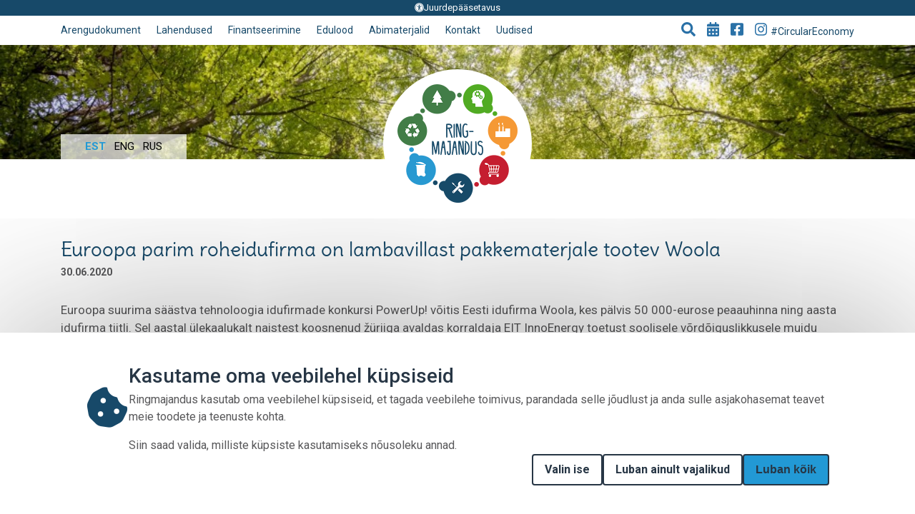

--- FILE ---
content_type: text/html; charset=UTF-8
request_url: https://ringmajandus.envir.ee/index.php/et/uudis/euroopa-parim-roheidufirma-lambavillast-pakkematerjale-tootev-woola
body_size: 42353
content:
<!DOCTYPE html>
<html lang="et" dir="ltr" prefix="content: http://purl.org/rss/1.0/modules/content/  dc: http://purl.org/dc/terms/  foaf: http://xmlns.com/foaf/0.1/  og: http://ogp.me/ns#  rdfs: http://www.w3.org/2000/01/rdf-schema#  schema: http://schema.org/  sioc: http://rdfs.org/sioc/ns#  sioct: http://rdfs.org/sioc/types#  skos: http://www.w3.org/2004/02/skos/core#  xsd: http://www.w3.org/2001/XMLSchema# ">
  <head>
    <meta charset="utf-8" />
<meta name="description" content="Euroopa suurima säästva tehnoloogia idufirmade konkursi PowerUp! võitis Eesti idufirma Woola, kes pälvis 50 000-eurose peaauhinna ning aasta idufirma tiitli." />
<link rel="canonical" href="https://ringmajandus.envir.ee/index.php/et/uudis/euroopa-parim-roheidufirma-lambavillast-pakkematerjale-tootev-woola" />
<link rel="image_src" href="https://ringmajandus.envir.ee/sites/default/files/2020-06/87723827_111808603755785_6290551492772364288_n.png, https://ringmajandus.envir.ee/themes/kemit/site_logos/ringmajandus-est.png" />
<meta property="og:site_name" content="Ringmajandus" />
<meta property="og:url" content="https://ringmajandus.envir.ee/index.php/et/uudis/euroopa-parim-roheidufirma-lambavillast-pakkematerjale-tootev-woola" />
<meta property="og:title" content="Euroopa parim roheidufirma on lambavillast pakkematerjale tootev Woola" />
<meta property="og:description" content="Euroopa suurima säästva tehnoloogia idufirmade konkursi PowerUp! võitis Eesti idufirma Woola, kes pälvis 50 000-eurose peaauhinna ning aasta idufirma tiitli." />
<meta property="og:image" content="https://ringmajandus.envir.ee/sites/default/files/2020-06/87723827_111808603755785_6290551492772364288_n.png" />
<meta property="og:image" content="https://ringmajandus.envir.ee/themes/kemit/site_logos/ringmajandus-est.png" />
<meta name="Generator" content="Drupal 10 (https://www.drupal.org)" />
<meta name="MobileOptimized" content="width" />
<meta name="HandheldFriendly" content="true" />
<meta name="viewport" content="width=device-width, initial-scale=1, shrink-to-fit=no" />
<meta http-equiv="x-ua-compatible" content="ie=edge" />
<link rel="alternate" hreflang="et" href="https://ringmajandus.envir.ee/index.php/et/uudis/euroopa-parim-roheidufirma-lambavillast-pakkematerjale-tootev-woola" />

    <title>Euroopa parim roheidufirma on lambavillast pakkematerjale tootev Woola | Ringmajandus</title>
       <link rel="stylesheet" href="https://cdnjs.cloudflare.com/ajax/libs/font-awesome/4.7.0/css/font-awesome.min.css">
     <meta name="web_author" content="Trinidad Wiseman OÜ, www.twn.ee, info@twn.ee" />
     <link rel="shortcut icon" href="/themes/kemit/static/assets/imgs/favicon.ico" type="image/x-icon"/>
  	<meta name="viewport" content="width=device-width, initial-scale=1.0">
  	<title>KEMIT-Ringmajandus</title>
    <link rel="stylesheet" media="all" href="/sites/default/files/css/css_WmzZGAGM2zV7V-pv4hg8hTTD2zEYFQbZUCWY3ctd6Cw.css?delta=0&amp;language=et&amp;theme=kemit&amp;include=[base64]" />
<link rel="stylesheet" media="all" href="https://cdnjs.cloudflare.com/ajax/libs/font-awesome/6.5.2/css/all.min.css" />
<link rel="stylesheet" media="all" href="/sites/default/files/css/css_8_gpNxpXoW3gIhXWoDyjaukSa-t4jpOW0Y1tlljr_eY.css?delta=2&amp;language=et&amp;theme=kemit&amp;include=[base64]" />
<link rel="stylesheet" media="all" href="/sites/default/files/css/css_q1nXWWQiDvnTIMgdMWjykL2MsEy9CdByD3xbtYrzmhY.css?delta=3&amp;language=et&amp;theme=kemit&amp;include=[base64]" />
<link rel="stylesheet" media="all" href="//stackpath.bootstrapcdn.com/bootstrap/4.1.1/css/bootstrap.min.css" />
<link rel="stylesheet" media="all" href="/sites/default/files/css/css_lg9iJ0uvgFRTeIN59uwCKYs6RGSoy0lsIOB7ZTpRrFs.css?delta=5&amp;language=et&amp;theme=kemit&amp;include=[base64]" />
<link rel="stylesheet" media="print" href="/sites/default/files/css/css_2ezEkXn9VbdyegWHPCeMiF77qlFm62kjIRCxsPV4Y9k.css?delta=6&amp;language=et&amp;theme=kemit&amp;include=[base64]" />

    
  </head>
  <body class="layout-one-sidebar layout-sidebar-first page-node-468 path-node node--type-article">
    
      <div class="dialog-off-canvas-main-canvas" data-off-canvas-main-canvas>
    <header class="main-header">
          

<div class="accessibility text-center d-none d-lg-block">
  <a href="/et/juurdepaasetavus"><i class="fa fa-universal-access"></i>Juurdepääsetavus</a>
</div>

  
  
	<nav class="navbar navbar-light navbar-expand-lg" style="background-image: url(/themes/kemit/trees-green2.jpg)">

		<a href="/index.php/et" class="navbar-brand"><img src="/themes/kemit/site_logos/ringmajandus-est.png" alt="Avaleht"></a>

		<button data-toggle="collapse" data-target="#collapse-header" class="navbar-toggler" aria-label="Show menu"><span class="sr-only">Toggle navigation</span><span class="navbar-toggler-icon"></span></button>

		<div class="collapse navbar-collapse flex-column" id="collapse-header">

			<button data-toggle="collapse" data-target="#collapse-header" class="navbar-closer d-lg-none" aria-label="Close menu"><span aria-hidden="true">&times;</span></button>

			<div class="top-menu">
				<div class="container d-lg-flex">
					
      
<ul class="nav navbar-nav main-menu align-items-lg-center" aria-label="Navigation menu">
                    <li role="presentation" class="nav-item"><a href="/et/ringmajanduse-visioon"  class="nav-link">Arengudokument</a></li>
                        <li role="presentation" class="nav-item"><a href="/et/lahendused"  class="nav-link">Lahendused</a></li>
                        <li role="presentation" class="nav-item"><a href="/et/finantseerimine"  class="nav-link">Finantseerimine</a></li>
                        <li role="presentation" class="nav-item"><a href="/et/edulood"  class="nav-link">Edulood</a></li>
                        <li role="presentation" class="nav-item"><a href="/et/abimaterjalid"  class="nav-link">Abimaterjalid</a></li>
                        <li role="presentation" class="nav-item"><a href="/et/kontakt"  class="nav-link">Kontakt</a></li>
                        <li role="presentation" class="nav-item"><a href="/et/uudised"  class="nav-link">Uudised</a></li>
      </ul>


  


					<ul class="nav navbar-nav ml-auto secondary-menu align-items-lg-center">
						<li role="presentation" class="nav-item">
							<a class="nav-link" data-toggle="collapse" aria-expanded="false" aria-controls="header-search" role="button" href="#header-search" aria-label="Open searching form">
								<i class="fa fa-search" aria-hidden="true" title="Otsing"></i>
							</a>
							<div class="collapse" id="header-search">
								<div class="container">

									<h3 class="text-left">Sisesta otsingusõna</h3>

									<div class="search-block-form block block-search block-search-form-block" data-drupal-selector="search-block-form" id="block-otsinguvorm" role="search">
  
    
    
        <div class="content">
      <form action="/et/search/node" method="get" id="search-block-form" accept-charset="UTF-8" class="search-form search-block-form form-row form-inline">
  

<div class="form-group flex-grow-1">
              <label for="edit-keys" class="sr-only">Otsing</label>
                <input title="Sisesta märksõnad, mida soovid otsida." data-drupal-selector="edit-keys" type="search" id="edit-keys" name="keys" value="" size="15" maxlength="128" class="form-search form-control Lala" placeholder="Otsi meie veebist..." />

                  </div>
  <button data-drupal-selector="edit-submit" type="submit" id="edit-submit" value="Otsing" class="button js-form-submit form-submit btn btn-">Otsing</button>


</form>

    </div>
  
  
</div>


									<a class="close" data-toggle="collapse" aria-expanded="true" aria-controls="header-search" role="button" href="#header-search" aria-label="Close searching form"><span aria-hidden="true">&times;</span></a>
								</div>
							</div><!--header-search-->
						</li>
						<li role="presentation" class="nav-item"><a href="/et/kalender" class="nav-link" aria-label="Go to events page"><i class="fa fa-calendar-alt" aria-hidden="true" title="Events"></i></a></li>
						<li role="presentation" class="nav-item"><a href="https://www.facebook.com/keskkonnaministeerium" class="nav-link" aria-label="Go to Facebook page" target="_blank"><i class="fab fa-facebook-square" aria-hidden="true" title="Facebook"></i></a></li>
						<li role="presentation" class="nav-item"><a href="https://www.instagram.com/explore/tags/circulareconomy/" class="nav-link" aria-label="Go to Instagram page" target="_blank"><i class="fab fa-instagram" aria-hidden="true" title="Instagram"></i> #CircularEconomy</a></li>
					</ul>
				</div><!--container-->
			</div><!--top-menu-->

              


<div class="bottom-menu mt-auto">
	<div class="container">
		<div class="lang-nav">
  <ul class="nav navbar-nav" aria-label="Languages menu"><li role="presentation" class="nav-item"><a href="/index.php/et/uudis/euroopa-parim-roheidufirma-lambavillast-pakkematerjale-tootev-woola" class="language-link is-active" hreflang="et" data-drupal-link-system-path="node/468">Est</a></li><li role="presentation" class="nav-item"><a href="/index.php/en/node/468" class="language-link" hreflang="en" data-drupal-link-system-path="node/468">Eng</a></li><li role="presentation" class="nav-item"><a href="/index.php/ru/node/468" class="language-link" hreflang="ru" data-drupal-link-system-path="node/468">Rus</a></li></ul>
  		</div><!--lang-nav-->
	</div>
</div><!--bottom-menu-->

  

		</div><!--collapse-->

	</nav>
  

    </header>
        
      <main class="main-content">
	<section class="content-section">
		<div class="container">
         <div data-drupal-messages-fallback class="hidden"></div>


                               
  

      

                       


<article data-history-node-id="468" about="/index.php/et/uudis/euroopa-parim-roheidufirma-lambavillast-pakkematerjale-tootev-woola" typeof="schema:Article" class="node node--type-article node--view-mode-full clearfix article">
    <h1 property="schema:name" class="field field--name-title field--type-string field--label-hidden">Euroopa parim roheidufirma on lambavillast pakkematerjale tootev Woola</h1>

    <p class="h1-after-date"><span class="datetime">
                  <time datetime="2020-06-30T12:00:00Z" class="datetime">30.06.2020</time>

      </span></p>
  
                  <p>Euroopa suurima säästva tehnoloogia idufirmade konkursi PowerUp! võitis Eesti idufirma Woola, kes pälvis 50 000-eurose peaauhinna ning aasta idufirma tiitli. Sel aastal ülekaalukalt naistest koosnenud žüriiga avaldas korraldaja EIT InnoEnergy toetust soolisele võrdõiguslikkusele muidu valdavalt meeste-keskses energiasektoris.</p>

<p>Loe lähemalt Woola tegemistest <a href="https://bioneer.ee/euroopa-parim-roheidufirma-lambavillast-pakkematerjale-tootev-woola">Bioneerist</a></p>

      


</article>

  

                    		</div>
	</section>
</main>
      
    <footer class="page-footer">
            <section class="footer-section blue-section text-center newsletter-wrapper">
        <div class="container">
                      
                  <p><a class="btn btn-info" href="http://eepurl.com/dqzinT" target="_blank">LIITUN UUDISKIRJAGA</a></p>

      
  

        </div>
      </section>
      <section class="footer-section partner-section ">
        <div class="container">
          <div class="d-flex align-items-center justify-content-center flex-wrap">
                        
            <p><a href="https://www.kik.ee" id="" rel="" target="" title="Keskkonnainvesteerinugute Keskus"><img src="/sites/default/files/inline-images/partner-3_0.png" data-entity-uuid="" data-entity-type="" alt="kik" /></a></p><p> </p><p><a id="" rel="" target="" title="Keskkonnaministeerium" href="https://kliimaministeerium.ee/"><img src="/sites/default/files/kliimaministeerium_3lovi_sinine%20(1).png" alt="Kliimaministeerium" /></a></p><p><img src="/sites/default/files/inline-images/partner-2_0.png" data-entity-uuid="" data-entity-type="" alt="Euroopa Regionaalarengu fond" /></p>
      
  

          </div>
        </div>
      </section>
          <div id="block-lehtefinantseerib" class="block block-block-content block-block-content3a043b12-cc44-4bdc-a26f-63b654927163">
      <div class="content">
      <section class="footer-section blue-section text-center">
        <div class="container">
          
                  <p>Lehte finantseerib Keskkonnainvesteeringute Keskus</p>

      
        </div>
      </section>
    </div>
  </div>


      
      </footer>

  </div>

    
    <script src="https://cdnjs.cloudflare.com/ajax/libs/Chart.js/2.7.2/Chart.min.js"></script>
    <script type="application/json" data-drupal-selector="drupal-settings-json">{"path":{"baseUrl":"\/index.php\/","scriptPath":null,"pathPrefix":"et\/","currentPath":"node\/468","currentPathIsAdmin":false,"isFront":false,"currentLanguage":"et"},"pluralDelimiter":"\u0003","suppressDeprecationErrors":true,"eu_cookie_compliance":{"cookie_policy_version":"1.0.0","popup_enabled":true,"popup_agreed_enabled":false,"popup_hide_agreed":false,"popup_clicking_confirmation":false,"popup_scrolling_confirmation":false,"popup_html_info":"\u003Cdiv role=\u0022alertdialog\u0022 aria-labelledby=\u0022popup-text\u0022  class=\u0022eu-cookie-compliance-banner eu-cookie-compliance-banner-info eu-cookie-compliance-banner--categories\u0022\u003E\n\t\u003Cdiv class=\u0022popup-content info\u0022\u003E\n\n\t\t\u003Cdiv class=\u0022eupopup-container eupopup-container-bottom eupopup-color-default\u0022 style=\u0022display: block;\u0022\u003E\n\t\t\t\u003Cdiv class=\u0022eupopup-body-wrap\u0022\u003E\n\n\t\t\t\t\u003Cdiv id=\u0022popup-text\u0022 class=\u0022eupopup-body-item cookie-text\u0022\u003E\n\t\t\t\t\t\u003Cdiv class=\u0022cookie-text-icon\u0022\u003E\u003C\/div\u003E\n\t\t\t\t\t\u003Cdiv class=\u0022cookie-text-inner\u0022\u003E\n\t\t\t\t\t\t\u003Ch2\u003EKasutame oma veebilehel k\u00fcpsiseid\u003C\/h2\u003E\n\t\t\t\t\t\t\u003Cp\u003ERingmajandus kasutab oma veebilehel k\u00fcpsiseid, et tagada veebilehe toimivus, parandada selle j\u00f5udlust ja anda sulle asjakohasemat teavet meie toodete ja teenuste kohta.\u003C\/p\u003E\u003Cp\u003ESiin saad valida, milliste k\u00fcpsiste kasutamiseks n\u00f5usoleku annad.\u003C\/p\u003E\n   \t\t\t\t\t\u003C\/div\u003E\n\t\t\t\t\u003C\/div\u003E\n        \u003Cdiv class=\u0022eu-cookie-compliance-detailed-info custom-hidden\u0022\u003E\n          \u003Ca class = \u0022eu-cookie-compliance-detailed-info-close\u0022 href = \u0027#\u0027\u003EBack\u003C\/a\u003E\n          \u003Cdiv class=\u0022eu-cookie-compliance-detailed-info-text\u0022\u003E\n            \u003Cp\u003E\u003Cstrong\u003EMis on k\u00fcpsised?\u003C\/strong\u003E\u003Cbr\u003E\u003Cbr\u003EVeebik\u00fcpsised (inglise keeles \u0022\u003Cem\u003Ecookies\u003C\/em\u003E\u0022) on v\u00e4ikesed tekstifailid, mis laetakse alla ja salvestatakse veebilehe k\u00fclastamisel sinu seadmesse. Veebik\u00fcpsised on oluline osa meie veebilehe toimimisest, kuna need v\u00f5imaldavad veebilehel meeles pidada kasutaja eelistusi (n\u00e4iteks keeles\u00e4tteid ja k\u00fcpsiste valikut) ja varasemaid tegevusi (n\u00e4iteks iseteenindusse sisselogimine).\u003Cbr\u003E\u003Cbr\u003E\u003Cstrong\u003EMilliseid k\u00fcpsiste t\u00fc\u00fcpe ja kategooriaid me kasutame?\u003C\/strong\u003E\u003C\/p\u003E\u003Cp\u003EVeebilehel kasutame sessiooni- ja p\u00fcsivaid k\u00fcpsiseid. Need on k\u00fcpsised, mida kasutame meie ja\/v\u00f5i mida kasutavad kolmandad pooled.\u003C\/p\u003E\u003Cp\u003E\u003Cstrong\u003ESessioonik\u00fcpsised\u003C\/strong\u003E\u003C\/p\u003E\u003Cp\u003ESessioonik\u00fcpsiseid kasutame igal k\u00fclastusel. Sessioonik\u00fcpsised seostavad sinu tegevusi meie veebilehel ja kehtivad ainult veebilehitseja sessiooni ajal.\u0026nbsp;\u003C\/p\u003E\u003Cp\u003E\u0026nbsp;\u003C\/p\u003E\u003Ctable\u003E\u003Cthead\u003E\u003Ctr\u003E\u003Cth scope=\u0022col\u0022\u003EKategooria\u003C\/th\u003E\u003Cth scope=\u0022col\u0022\u003EKirjeldus\u003C\/th\u003E\u003C\/tr\u003E\u003C\/thead\u003E\u003Ctbody\u003E\u003Ctr\u003E\u003Ctd\u003EVajalikud k\u00fcpsised\u003C\/td\u003E\u003Ctd\u003EVajalikud k\u00fcpsised on olulised veebilehe p\u00f5hifunktsionaalsuse tagamiseks, n\u00e4iteks kasutaja autentimine, turvaline sessioonide haldamine ja veebilehel navigeerimine. Veebileht ei saa ilma nende k\u00fcpsisteta \u00f5igesti toimida. Vajalike k\u00fcpsiste hulka kuuluvad n\u00e4iteks sisselogimisk\u00fcpsised ja turvalisusega seotud k\u00fcpsised.\u003C\/td\u003E\u003C\/tr\u003E\u003Ctr\u003E\u003Ctd\u003EStatistika k\u00fcpsised\u003C\/td\u003E\u003Ctd\u003EStatistika k\u00fcpsised on vajalikud selleks, et koguda teavet selle kohta, kuidas k\u00fclastajad meie veebilehte kasutavad, et saadud andmete p\u00f5hjal parandada veebilehe toimivust. Nende k\u00fcpsiste peamised eesm\u00e4rgid on:\u003Cbr\u003E\u003Cstrong\u003EK\u00fclastajate loendamine\u003C\/strong\u003E: Statistikak\u00fcpsised v\u00f5imaldavad meil j\u00e4lgida, mitu inimest meie veebilehte k\u00fclastab, ja saada \u00fclevaate sellest, millal k\u00fclastused toimuvad.\u003Cbr\u003E\u003Cstrong\u003ELehek\u00fclgede kasutamise j\u00e4lgimine\u003C\/strong\u003E: Need k\u00fcpsised aitavad j\u00e4lgida, millised lehek\u00fcljed on k\u00f5ige populaarsemad ja kuidas k\u00fclastajad meie veebilehel navigeerivad.\u003Cbr\u003E\u003Cstrong\u003EKasutaja k\u00e4itumise anal\u00fc\u00fcs\u003C\/strong\u003E: Statistikak\u00fcpsised v\u00f5imaldavad meil m\u00f5ista, kuidas k\u00fclastajad meie veebilehel k\u00e4ituvad, n\u00e4iteks milliseid linke nad kl\u00f5psavad ja kui kaua nad \u00fchel lehek\u00fcljel viibivad. Kui keeldute nendest k\u00fcpsistest, ei kaasata teie veebilehe k\u00fclastust meie statistikasse. Statistilised k\u00fcpsised annavad meile teavet, mis aitab meil kliendikogemust parandada.\u003C\/td\u003E\u003C\/tr\u003E\u003Ctr\u003E\u003Ctd\u003ETurunduslikud k\u00fcpsised\u003C\/td\u003E\u003Ctd\u003ETurunduslikud k\u00fcpsised on loodud selleks, et koguda teavet kasutajate k\u00e4itumise kohta meie veebilehel ja mujal internetis. Nende k\u00fcpsiste peamised eesm\u00e4rgid on:\u003Cbr\u003E\u003Cstrong\u003EIsikup\u00e4rastatud reklaamid\u003C\/strong\u003E: Turunduslikud k\u00fcpsised v\u00f5imaldavad meil kohandada reklaame vastavalt kasutaja huvidele ja eelistustele, pakkudes seel\u00e4bi sisu, mis on kasutajate jaoks asjakohane.\u003Cbr\u003E\u003Cstrong\u003ET\u00f5hususe j\u00e4lgimine\u003C\/strong\u003E: Turunduslikud k\u00fcpsised aitavad meil j\u00e4lgida, kui edukad on meie reklaamikampaaniad, n\u00e4idates, kui paljud kasutajad tegelikult teevad soovitud toiminguid, nagu ostude sooritamine v\u00f5i vormide t\u00e4itmine.\u003Cbr\u003E\u003Cstrong\u003EKasutaja k\u00e4itumise anal\u00fc\u00fcs\u003C\/strong\u003E: Turunduslikud k\u00fcpsised v\u00f5imaldavad meil m\u00f5ista, kuidas kasutajad veebilehte kasutavad, millised lehed neid k\u00f5ige rohkem huvitavad ja kui kaua nad veebis viibivad. See aitab paremini kohandada veebilehte ja pakkuda sisu, mis vastab kasutajate ootustele.\u003Cbr\u003E\u003Cstrong\u003ETaasturundus\u003C\/strong\u003E: Turunduslikud k\u00fcpsised v\u00f5imaldavad meil kuvada k\u00fclastajatele asjakohaseid reklaame kui nad sirvivad teisi veebilehti v\u00f5i sotsiaalmeediaplatvorme. Need k\u00fcpsised aitavad k\u00fclastajatele meelde tuletada tooteid v\u00f5i teenuseid, mille vastu nad on huvi tundnud.\u003C\/td\u003E\u003C\/tr\u003E\u003C\/tbody\u003E\u003C\/table\u003E\u003Cp\u003E\u0026nbsp;\u003C\/p\u003E\u003Cp\u003E\u0026nbsp;\u003C\/p\u003E\n          \u003C\/div\u003E\n        \u003C\/div\u003E\n\t\t\t\t\t\t\t\t\t\u003Cdiv id=\u0022eu-cookie-compliance-categories\u0022 class=\u0022eu-cookie-compliance-categories js-cookie-self-selection\u0022\u003E\n\t\t\t\t\t\t\u003Ch2\u003EVali, milliste k\u00fcpsiste kasutamiseks n\u00f5usoleku annad\u003C\/h2\u003E\n\t\t\t\t\t\t\t\t\t\t\t\t\t\u003Cbutton type=\u0022button\u0022 class=\u0022detail-info-btn eu-cookie-compliance-more-button\u0022\u003EK\u00fcpsiste detailsem info\u003C\/button\u003E\n\t\t\t\t\t\t\t\t\t\t\t\t\t\t\t\t\t\t\t\u003Cdiv class=\u0022eu-cookie-compliance-category\u0022\u003E\n\t\t\t\t\t\t\t\t\u003Cdiv\u003E\n\t\t\t\t\t\t\t\t\t\u003Cinput type=\u0022checkbox\u0022 name=\u0022cookie-categories\u0022 id=\u0022cookie-category-necessary_cookies\u0022 value=\u0022necessary_cookies\u0022  checked   disabled \u003E\n\t\t\t\t\t\t\t\t\t\u003Clabel for=\u0022cookie-category-necessary_cookies\u0022\u003EVajalikud k\u00fcpsised\u003C\/label\u003E\n\t\t\t\t\t\t\t\t\u003C\/div\u003E\n\t\t\t\t\t\t\t\t\t\t\t\t\t\t\t\t\t\u003Cdiv class=\u0022eu-cookie-compliance-category-description\u0022\u003ENeed k\u00fcpsised on olulised veebilehe p\u00f5hifunktsionaalsuse tagamiseks, n\u00e4iteks kasutaja autentimine, turvaline sessioonide haldamine ja veebilehel navigeerimine. Veebileht ei saa ilma nende k\u00fcpsisteta \u00f5igesti toimida ja neid k\u00fcpsiseid ei saa keelata.\u003C\/div\u003E\n\t\t\t\t\t\t\t\t\t\t\t\t\t\t\t\u003C\/div\u003E\n\t\t\t\t\t\t\t\t\t\t\t\t\t\u003Cdiv class=\u0022eu-cookie-compliance-category\u0022\u003E\n\t\t\t\t\t\t\t\t\u003Cdiv\u003E\n\t\t\t\t\t\t\t\t\t\u003Cinput type=\u0022checkbox\u0022 name=\u0022cookie-categories\u0022 id=\u0022cookie-category-statistics_cookies\u0022 value=\u0022statistics_cookies\u0022  \u003E\n\t\t\t\t\t\t\t\t\t\u003Clabel for=\u0022cookie-category-statistics_cookies\u0022\u003EStatistika k\u00fcpsised\u003C\/label\u003E\n\t\t\t\t\t\t\t\t\u003C\/div\u003E\n\t\t\t\t\t\t\t\t\t\t\t\t\t\t\t\t\t\u003Cdiv class=\u0022eu-cookie-compliance-category-description\u0022\u003EStatistika k\u00fcpsised on vajalikud selleks, et koguda teavet selle kohta, kuidas k\u00fclastajad meie veebilehte kasutavad, et saadud andmete p\u00f5hjal parandada veebilehe toimivust. Statistilised k\u00fcpsised annavad meile teavet, mis aitab meil kliendikogemust parandada.\u003C\/div\u003E\n\t\t\t\t\t\t\t\t\t\t\t\t\t\t\t\u003C\/div\u003E\n\t\t\t\t\t\t\t\t\t\t\t\t\t\u003Cdiv class=\u0022eu-cookie-compliance-category\u0022\u003E\n\t\t\t\t\t\t\t\t\u003Cdiv\u003E\n\t\t\t\t\t\t\t\t\t\u003Cinput type=\u0022checkbox\u0022 name=\u0022cookie-categories\u0022 id=\u0022cookie-category-marketing_cookies\u0022 value=\u0022marketing_cookies\u0022  \u003E\n\t\t\t\t\t\t\t\t\t\u003Clabel for=\u0022cookie-category-marketing_cookies\u0022\u003ETurunduslikud k\u00fcpsised\u003C\/label\u003E\n\t\t\t\t\t\t\t\t\u003C\/div\u003E\n\t\t\t\t\t\t\t\t\t\t\t\t\t\t\t\t\t\u003Cdiv class=\u0022eu-cookie-compliance-category-description\u0022\u003ETurundusk\u00fcpsised kasutatakse selleks, et edastada sinu huvidega sobivaid reklaame, muuhulgas teistel veebilehtedel ja sotsiaalmeedia platvormidel. Sedalaadi k\u00fcpsiseid kasutatakse, et m\u00f5\u00f5ta reklaamikampaania t\u00f5husust ja j\u00e4tta meelde, mida oled veebilehtedel vaadanud.\u003C\/div\u003E\n\t\t\t\t\t\t\t\t\t\t\t\t\t\t\t\u003C\/div\u003E\n\t\t\t\t\t\t\n\t\t\t\t\t\u003C\/div\u003E\n\t\t\t\t\n\t\t\t\t\u003Cdiv id=\u0022popup-buttons\u0022 class=\u0022cookie-buttons eupopup-body-item cookie-apply-btn\n         eu-cookie-compliance-has-categories\u0022\u003E\n\t\t\t\t\t\t\t\t\t\t\t\u003Cbutton type=\u0022button\u0022 class=\u0022eu-cookie-withdraw-button visually-hidden cookie-btn\u0022\u003EWithdraw consent\u003C\/button\u003E\n\t\t\t\t\t\t\t\t\t\t\u003Cbutton class=\u0022cookie-btn js-cookie-self-btn\u0022\u003EValin ise\u003C\/button\u003E\n          \u003Cbutton class=\u0022cookie-btn js-cookie-ness-btn\u0022\u003ELuban ainult vajalikud\u003C\/button\u003E\n\t\t\t\t\t\t\t\t\t\t\t\u003Cbutton type=\u0022button\u0022 class=\u0022eu-cookie-compliance-save-preferences-button cookie-btn custom-hidden\u0022\u003ELuban valitud\u003C\/button\u003E\n\t\t\t\t\t\t\t\t\t\t\u003Cbutton type=\u0022button\u0022 class=\u0022agree-button eu-cookie-compliance-default-button cookie-btn cookie-btn__apply\u0022\u003ELuban k\u00f5ik\u003C\/button\u003E\n\t\t\t\t\u003C\/div\u003E\n\n\t\t\t\u003C\/div\u003E\n\t\t\u003C\/div\u003E\n\n\t\u003C\/div\u003E\n\u003C\/div\u003E","use_mobile_message":false,"mobile_popup_html_info":"\u003Cdiv role=\u0022alertdialog\u0022 aria-labelledby=\u0022popup-text\u0022  class=\u0022eu-cookie-compliance-banner eu-cookie-compliance-banner-info eu-cookie-compliance-banner--categories\u0022\u003E\n\t\u003Cdiv class=\u0022popup-content info\u0022\u003E\n\n\t\t\u003Cdiv class=\u0022eupopup-container eupopup-container-bottom eupopup-color-default\u0022 style=\u0022display: block;\u0022\u003E\n\t\t\t\u003Cdiv class=\u0022eupopup-body-wrap\u0022\u003E\n\n\t\t\t\t\u003Cdiv id=\u0022popup-text\u0022 class=\u0022eupopup-body-item cookie-text\u0022\u003E\n\t\t\t\t\t\u003Cdiv class=\u0022cookie-text-icon\u0022\u003E\u003C\/div\u003E\n\t\t\t\t\t\u003Cdiv class=\u0022cookie-text-inner\u0022\u003E\n\t\t\t\t\t\t\u003Ch2\u003EKasutame oma veebilehel k\u00fcpsiseid\u003C\/h2\u003E\n\t\t\t\t\t\t\n   \t\t\t\t\t\u003C\/div\u003E\n\t\t\t\t\u003C\/div\u003E\n        \u003Cdiv class=\u0022eu-cookie-compliance-detailed-info custom-hidden\u0022\u003E\n          \u003Ca class = \u0022eu-cookie-compliance-detailed-info-close\u0022 href = \u0027#\u0027\u003EBack\u003C\/a\u003E\n          \u003Cdiv class=\u0022eu-cookie-compliance-detailed-info-text\u0022\u003E\n            \u003Cp\u003E\u003Cstrong\u003EMis on k\u00fcpsised?\u003C\/strong\u003E\u003Cbr\u003E\u003Cbr\u003EVeebik\u00fcpsised (inglise keeles \u0022\u003Cem\u003Ecookies\u003C\/em\u003E\u0022) on v\u00e4ikesed tekstifailid, mis laetakse alla ja salvestatakse veebilehe k\u00fclastamisel sinu seadmesse. Veebik\u00fcpsised on oluline osa meie veebilehe toimimisest, kuna need v\u00f5imaldavad veebilehel meeles pidada kasutaja eelistusi (n\u00e4iteks keeles\u00e4tteid ja k\u00fcpsiste valikut) ja varasemaid tegevusi (n\u00e4iteks iseteenindusse sisselogimine).\u003Cbr\u003E\u003Cbr\u003E\u003Cstrong\u003EMilliseid k\u00fcpsiste t\u00fc\u00fcpe ja kategooriaid me kasutame?\u003C\/strong\u003E\u003C\/p\u003E\u003Cp\u003EVeebilehel kasutame sessiooni- ja p\u00fcsivaid k\u00fcpsiseid. Need on k\u00fcpsised, mida kasutame meie ja\/v\u00f5i mida kasutavad kolmandad pooled.\u003C\/p\u003E\u003Cp\u003E\u003Cstrong\u003ESessioonik\u00fcpsised\u003C\/strong\u003E\u003C\/p\u003E\u003Cp\u003ESessioonik\u00fcpsiseid kasutame igal k\u00fclastusel. Sessioonik\u00fcpsised seostavad sinu tegevusi meie veebilehel ja kehtivad ainult veebilehitseja sessiooni ajal.\u0026nbsp;\u003C\/p\u003E\u003Cp\u003E\u0026nbsp;\u003C\/p\u003E\u003Ctable\u003E\u003Cthead\u003E\u003Ctr\u003E\u003Cth scope=\u0022col\u0022\u003EKategooria\u003C\/th\u003E\u003Cth scope=\u0022col\u0022\u003EKirjeldus\u003C\/th\u003E\u003C\/tr\u003E\u003C\/thead\u003E\u003Ctbody\u003E\u003Ctr\u003E\u003Ctd\u003EVajalikud k\u00fcpsised\u003C\/td\u003E\u003Ctd\u003EVajalikud k\u00fcpsised on olulised veebilehe p\u00f5hifunktsionaalsuse tagamiseks, n\u00e4iteks kasutaja autentimine, turvaline sessioonide haldamine ja veebilehel navigeerimine. Veebileht ei saa ilma nende k\u00fcpsisteta \u00f5igesti toimida. Vajalike k\u00fcpsiste hulka kuuluvad n\u00e4iteks sisselogimisk\u00fcpsised ja turvalisusega seotud k\u00fcpsised.\u003C\/td\u003E\u003C\/tr\u003E\u003Ctr\u003E\u003Ctd\u003EStatistika k\u00fcpsised\u003C\/td\u003E\u003Ctd\u003EStatistika k\u00fcpsised on vajalikud selleks, et koguda teavet selle kohta, kuidas k\u00fclastajad meie veebilehte kasutavad, et saadud andmete p\u00f5hjal parandada veebilehe toimivust. Nende k\u00fcpsiste peamised eesm\u00e4rgid on:\u003Cbr\u003E\u003Cstrong\u003EK\u00fclastajate loendamine\u003C\/strong\u003E: Statistikak\u00fcpsised v\u00f5imaldavad meil j\u00e4lgida, mitu inimest meie veebilehte k\u00fclastab, ja saada \u00fclevaate sellest, millal k\u00fclastused toimuvad.\u003Cbr\u003E\u003Cstrong\u003ELehek\u00fclgede kasutamise j\u00e4lgimine\u003C\/strong\u003E: Need k\u00fcpsised aitavad j\u00e4lgida, millised lehek\u00fcljed on k\u00f5ige populaarsemad ja kuidas k\u00fclastajad meie veebilehel navigeerivad.\u003Cbr\u003E\u003Cstrong\u003EKasutaja k\u00e4itumise anal\u00fc\u00fcs\u003C\/strong\u003E: Statistikak\u00fcpsised v\u00f5imaldavad meil m\u00f5ista, kuidas k\u00fclastajad meie veebilehel k\u00e4ituvad, n\u00e4iteks milliseid linke nad kl\u00f5psavad ja kui kaua nad \u00fchel lehek\u00fcljel viibivad. Kui keeldute nendest k\u00fcpsistest, ei kaasata teie veebilehe k\u00fclastust meie statistikasse. Statistilised k\u00fcpsised annavad meile teavet, mis aitab meil kliendikogemust parandada.\u003C\/td\u003E\u003C\/tr\u003E\u003Ctr\u003E\u003Ctd\u003ETurunduslikud k\u00fcpsised\u003C\/td\u003E\u003Ctd\u003ETurunduslikud k\u00fcpsised on loodud selleks, et koguda teavet kasutajate k\u00e4itumise kohta meie veebilehel ja mujal internetis. Nende k\u00fcpsiste peamised eesm\u00e4rgid on:\u003Cbr\u003E\u003Cstrong\u003EIsikup\u00e4rastatud reklaamid\u003C\/strong\u003E: Turunduslikud k\u00fcpsised v\u00f5imaldavad meil kohandada reklaame vastavalt kasutaja huvidele ja eelistustele, pakkudes seel\u00e4bi sisu, mis on kasutajate jaoks asjakohane.\u003Cbr\u003E\u003Cstrong\u003ET\u00f5hususe j\u00e4lgimine\u003C\/strong\u003E: Turunduslikud k\u00fcpsised aitavad meil j\u00e4lgida, kui edukad on meie reklaamikampaaniad, n\u00e4idates, kui paljud kasutajad tegelikult teevad soovitud toiminguid, nagu ostude sooritamine v\u00f5i vormide t\u00e4itmine.\u003Cbr\u003E\u003Cstrong\u003EKasutaja k\u00e4itumise anal\u00fc\u00fcs\u003C\/strong\u003E: Turunduslikud k\u00fcpsised v\u00f5imaldavad meil m\u00f5ista, kuidas kasutajad veebilehte kasutavad, millised lehed neid k\u00f5ige rohkem huvitavad ja kui kaua nad veebis viibivad. See aitab paremini kohandada veebilehte ja pakkuda sisu, mis vastab kasutajate ootustele.\u003Cbr\u003E\u003Cstrong\u003ETaasturundus\u003C\/strong\u003E: Turunduslikud k\u00fcpsised v\u00f5imaldavad meil kuvada k\u00fclastajatele asjakohaseid reklaame kui nad sirvivad teisi veebilehti v\u00f5i sotsiaalmeediaplatvorme. Need k\u00fcpsised aitavad k\u00fclastajatele meelde tuletada tooteid v\u00f5i teenuseid, mille vastu nad on huvi tundnud.\u003C\/td\u003E\u003C\/tr\u003E\u003C\/tbody\u003E\u003C\/table\u003E\u003Cp\u003E\u0026nbsp;\u003C\/p\u003E\u003Cp\u003E\u0026nbsp;\u003C\/p\u003E\n          \u003C\/div\u003E\n        \u003C\/div\u003E\n\t\t\t\t\t\t\t\t\t\u003Cdiv id=\u0022eu-cookie-compliance-categories\u0022 class=\u0022eu-cookie-compliance-categories js-cookie-self-selection\u0022\u003E\n\t\t\t\t\t\t\u003Ch2\u003EVali, milliste k\u00fcpsiste kasutamiseks n\u00f5usoleku annad\u003C\/h2\u003E\n\t\t\t\t\t\t\t\t\t\t\t\t\t\u003Cbutton type=\u0022button\u0022 class=\u0022detail-info-btn eu-cookie-compliance-more-button\u0022\u003EK\u00fcpsiste detailsem info\u003C\/button\u003E\n\t\t\t\t\t\t\t\t\t\t\t\t\t\t\t\t\t\t\t\u003Cdiv class=\u0022eu-cookie-compliance-category\u0022\u003E\n\t\t\t\t\t\t\t\t\u003Cdiv\u003E\n\t\t\t\t\t\t\t\t\t\u003Cinput type=\u0022checkbox\u0022 name=\u0022cookie-categories\u0022 id=\u0022cookie-category-necessary_cookies\u0022 value=\u0022necessary_cookies\u0022  checked   disabled \u003E\n\t\t\t\t\t\t\t\t\t\u003Clabel for=\u0022cookie-category-necessary_cookies\u0022\u003EVajalikud k\u00fcpsised\u003C\/label\u003E\n\t\t\t\t\t\t\t\t\u003C\/div\u003E\n\t\t\t\t\t\t\t\t\t\t\t\t\t\t\t\t\t\u003Cdiv class=\u0022eu-cookie-compliance-category-description\u0022\u003ENeed k\u00fcpsised on olulised veebilehe p\u00f5hifunktsionaalsuse tagamiseks, n\u00e4iteks kasutaja autentimine, turvaline sessioonide haldamine ja veebilehel navigeerimine. Veebileht ei saa ilma nende k\u00fcpsisteta \u00f5igesti toimida ja neid k\u00fcpsiseid ei saa keelata.\u003C\/div\u003E\n\t\t\t\t\t\t\t\t\t\t\t\t\t\t\t\u003C\/div\u003E\n\t\t\t\t\t\t\t\t\t\t\t\t\t\u003Cdiv class=\u0022eu-cookie-compliance-category\u0022\u003E\n\t\t\t\t\t\t\t\t\u003Cdiv\u003E\n\t\t\t\t\t\t\t\t\t\u003Cinput type=\u0022checkbox\u0022 name=\u0022cookie-categories\u0022 id=\u0022cookie-category-statistics_cookies\u0022 value=\u0022statistics_cookies\u0022  \u003E\n\t\t\t\t\t\t\t\t\t\u003Clabel for=\u0022cookie-category-statistics_cookies\u0022\u003EStatistika k\u00fcpsised\u003C\/label\u003E\n\t\t\t\t\t\t\t\t\u003C\/div\u003E\n\t\t\t\t\t\t\t\t\t\t\t\t\t\t\t\t\t\u003Cdiv class=\u0022eu-cookie-compliance-category-description\u0022\u003EStatistika k\u00fcpsised on vajalikud selleks, et koguda teavet selle kohta, kuidas k\u00fclastajad meie veebilehte kasutavad, et saadud andmete p\u00f5hjal parandada veebilehe toimivust. Statistilised k\u00fcpsised annavad meile teavet, mis aitab meil kliendikogemust parandada.\u003C\/div\u003E\n\t\t\t\t\t\t\t\t\t\t\t\t\t\t\t\u003C\/div\u003E\n\t\t\t\t\t\t\t\t\t\t\t\t\t\u003Cdiv class=\u0022eu-cookie-compliance-category\u0022\u003E\n\t\t\t\t\t\t\t\t\u003Cdiv\u003E\n\t\t\t\t\t\t\t\t\t\u003Cinput type=\u0022checkbox\u0022 name=\u0022cookie-categories\u0022 id=\u0022cookie-category-marketing_cookies\u0022 value=\u0022marketing_cookies\u0022  \u003E\n\t\t\t\t\t\t\t\t\t\u003Clabel for=\u0022cookie-category-marketing_cookies\u0022\u003ETurunduslikud k\u00fcpsised\u003C\/label\u003E\n\t\t\t\t\t\t\t\t\u003C\/div\u003E\n\t\t\t\t\t\t\t\t\t\t\t\t\t\t\t\t\t\u003Cdiv class=\u0022eu-cookie-compliance-category-description\u0022\u003ETurundusk\u00fcpsised kasutatakse selleks, et edastada sinu huvidega sobivaid reklaame, muuhulgas teistel veebilehtedel ja sotsiaalmeedia platvormidel. Sedalaadi k\u00fcpsiseid kasutatakse, et m\u00f5\u00f5ta reklaamikampaania t\u00f5husust ja j\u00e4tta meelde, mida oled veebilehtedel vaadanud.\u003C\/div\u003E\n\t\t\t\t\t\t\t\t\t\t\t\t\t\t\t\u003C\/div\u003E\n\t\t\t\t\t\t\n\t\t\t\t\t\u003C\/div\u003E\n\t\t\t\t\n\t\t\t\t\u003Cdiv id=\u0022popup-buttons\u0022 class=\u0022cookie-buttons eupopup-body-item cookie-apply-btn\n         eu-cookie-compliance-has-categories\u0022\u003E\n\t\t\t\t\t\t\t\t\t\t\t\u003Cbutton type=\u0022button\u0022 class=\u0022eu-cookie-withdraw-button visually-hidden cookie-btn\u0022\u003EWithdraw consent\u003C\/button\u003E\n\t\t\t\t\t\t\t\t\t\t\u003Cbutton class=\u0022cookie-btn js-cookie-self-btn\u0022\u003EValin ise\u003C\/button\u003E\n          \u003Cbutton class=\u0022cookie-btn js-cookie-ness-btn\u0022\u003ELuban ainult vajalikud\u003C\/button\u003E\n\t\t\t\t\t\t\t\t\t\t\t\u003Cbutton type=\u0022button\u0022 class=\u0022eu-cookie-compliance-save-preferences-button cookie-btn custom-hidden\u0022\u003ELuban valitud\u003C\/button\u003E\n\t\t\t\t\t\t\t\t\t\t\u003Cbutton type=\u0022button\u0022 class=\u0022agree-button eu-cookie-compliance-default-button cookie-btn cookie-btn__apply\u0022\u003ELuban k\u00f5ik\u003C\/button\u003E\n\t\t\t\t\u003C\/div\u003E\n\n\t\t\t\u003C\/div\u003E\n\t\t\u003C\/div\u003E\n\n\t\u003C\/div\u003E\n\u003C\/div\u003E","mobile_breakpoint":768,"popup_html_agreed":false,"popup_use_bare_css":false,"popup_height":"auto","popup_width":"100%","popup_delay":1000,"popup_link":"\/et","popup_link_new_window":true,"popup_position":false,"fixed_top_position":true,"popup_language":"et","store_consent":false,"better_support_for_screen_readers":false,"cookie_name":"","reload_page":false,"domain":"","domain_all_sites":false,"popup_eu_only":false,"popup_eu_only_js":false,"cookie_lifetime":100,"cookie_session":0,"set_cookie_session_zero_on_disagree":0,"disagree_do_not_show_popup":false,"method":"categories","automatic_cookies_removal":true,"allowed_cookies":"necessary_cookies:SSESS*\r\nnecessary_cookies:cookie-agreed*\r\nstatistics_cookies:_ga_Q2QTWTHH11\r\nstatistics_cookies:_ga*\r\nstatistics_cookies:_gid\r\nstatistics_cookies:_pk_*\r\nmarketing_cookies:_fbp","withdraw_markup":"\u003Cbutton type=\u0022button\u0022 class=\u0022eu-cookie-withdraw-tab\u0022\u003EPrivacy settings\u003C\/button\u003E\n\u003Cdiv aria-labelledby=\u0022popup-text\u0022 class=\u0022eu-cookie-withdraw-banner\u0022\u003E\n  \u003Cdiv class=\u0022popup-content info eu-cookie-compliance-content\u0022\u003E\n    \u003Cdiv id=\u0022popup-text\u0022 class=\u0022eu-cookie-compliance-message\u0022 role=\u0022document\u0022\u003E\n      \u003Ch2\u003EWe use cookies on this site to enhance your user experience\u003C\/h2\u003E\u003Cp\u003EYou have given your consent for us to set cookies.\u003C\/p\u003E\n    \u003C\/div\u003E\n    \u003Cdiv id=\u0022popup-buttons\u0022 class=\u0022eu-cookie-compliance-buttons\u0022\u003E\n      \u003Cbutton type=\u0022button\u0022 class=\u0022eu-cookie-withdraw-button \u0022\u003EWithdraw consent\u003C\/button\u003E\n    \u003C\/div\u003E\n  \u003C\/div\u003E\n\u003C\/div\u003E","withdraw_enabled":false,"reload_options":0,"reload_routes_list":"","withdraw_button_on_info_popup":false,"cookie_categories":["necessary_cookies","statistics_cookies","marketing_cookies"],"cookie_categories_details":{"necessary_cookies":{"uuid":"32354205-4b19-45f1-a13c-1c206040a501","langcode":"et","status":true,"dependencies":[],"_core":{"default_config_hash":"DBXzfb4sHSoRaM6RdXxcTEvnWSy72shur9wnyHX74zY"},"id":"necessary_cookies","label":"Vajalikud k\u00fcpsised","description":"Need k\u00fcpsised on olulised veebilehe p\u00f5hifunktsionaalsuse tagamiseks, n\u00e4iteks kasutaja autentimine, turvaline sessioonide haldamine ja veebilehel navigeerimine. Veebileht ei saa ilma nende k\u00fcpsisteta \u00f5igesti toimida ja neid k\u00fcpsiseid ei saa keelata.","checkbox_default_state":"required","weight":-9},"statistics_cookies":{"uuid":"8b6f8f41-7154-430a-9b5e-d78e07f2e1c1","langcode":"et","status":true,"dependencies":[],"_core":{"default_config_hash":"ew0jrPgTa6kc_fkSknznAY7op2JwsiQeKZdnNitIUpM"},"id":"statistics_cookies","label":"Statistika k\u00fcpsised","description":"Statistika k\u00fcpsised on vajalikud selleks, et koguda teavet selle kohta, kuidas k\u00fclastajad meie veebilehte kasutavad, et saadud andmete p\u00f5hjal parandada veebilehe toimivust. Statistilised k\u00fcpsised annavad meile teavet, mis aitab meil kliendikogemust parandada.","checkbox_default_state":"unchecked","weight":-8},"marketing_cookies":{"uuid":"65317d93-d145-4967-8c41-a697acc4caa8","langcode":"et","status":true,"dependencies":[],"_core":{"default_config_hash":"KlEeoogBAkjhqA5eYgFfZyX4d8K0tf8ENUX6WSIehzE"},"id":"marketing_cookies","label":"Turunduslikud k\u00fcpsised","description":"Turundusk\u00fcpsised kasutatakse selleks, et edastada sinu huvidega sobivaid reklaame, muuhulgas teistel veebilehtedel ja sotsiaalmeedia platvormidel. Sedalaadi k\u00fcpsiseid kasutatakse, et m\u00f5\u00f5ta reklaamikampaania t\u00f5husust ja j\u00e4tta meelde, mida oled veebilehtedel vaadanud.","checkbox_default_state":"unchecked","weight":-7}},"enable_save_preferences_button":true,"cookie_value_disagreed":"0","cookie_value_agreed_show_thank_you":"1","cookie_value_agreed":"2","containing_element":"body","settings_tab_enabled":false,"olivero_primary_button_classes":"","olivero_secondary_button_classes":"","close_button_action":"close_banner","open_by_default":true,"modules_allow_popup":true,"hide_the_banner":false,"geoip_match":true},"ckeditorAccordion":{"accordionStyle":{"collapseAll":1,"keepRowsOpen":null,"animateAccordionOpenAndClose":1,"openTabsWithHash":1}},"ajaxTrustedUrl":{"\/et\/search\/node":true},"user":{"uid":0,"permissionsHash":"1397dd01da2bbb19ab34ecbc6ad58f3d02186b6ec856b5f9a2325fd3689cfa49"}}</script>
<script src="/sites/default/files/js/js_hQp4_RJ-dAAcaX8-JXgQVBXTufn9uVDJulhuzs3btvE.js?scope=footer&amp;delta=0&amp;language=et&amp;theme=kemit&amp;include=[base64]"></script>
<script src="//cdnjs.cloudflare.com/ajax/libs/popper.js/1.14.3/umd/popper.min.js"></script>
<script src="//stackpath.bootstrapcdn.com/bootstrap/4.1.1/js/bootstrap.min.js"></script>
<script src="/sites/default/files/js/js_NW_QOHuxCAFXPb12fXXTGYHrDJnL9_DVv2SUYZBGYjM.js?scope=footer&amp;delta=3&amp;language=et&amp;theme=kemit&amp;include=[base64]"></script>
<script src="//use.fontawesome.com/releases/v5.13.0/js/all.js"></script>
<script src="/sites/default/files/js/js_aVX6V0wafTfUzgdArXar0TFMhVws1MbEGynXMOxrFW8.js?scope=footer&amp;delta=5&amp;language=et&amp;theme=kemit&amp;include=[base64]"></script>
<script src="/modules/contrib/eu_cookie_compliance/js/eu_cookie_compliance.min.js?v=10.1.8" defer></script>
<script src="/modules/contrib/ckeditor_accordion/js/accordion.frontend.js?snvf28"></script>

      <!-- Matomo -->
      <script>
          var _paq = window._paq || [];
          _paq.push(['trackPageView']);
          _paq.push(['enableLinkTracking']);
          (function() {
              var u="//stat.envir.ee/";
              _paq.push(['setTrackerUrl', u+'matomo.php']);
              _paq.push(['setSiteId', '72']);
              var d=document, g=d.createElement('script'), s=d.getElementsByTagName('script')[0];
              g.type='text/javascript'; g.async=true; g.defer=true; g.src=u+'matomo.js'; s.parentNode.insertBefore(g,s);
          })();
      </script>
      <!-- End Matomo Code -->
  </body>
</html>


--- FILE ---
content_type: text/css
request_url: https://ringmajandus.envir.ee/sites/default/files/css/css_lg9iJ0uvgFRTeIN59uwCKYs6RGSoy0lsIOB7ZTpRrFs.css?delta=5&language=et&theme=kemit&include=eJx9kM0OwjAMg1-orI9UpUk2ov5kSjPQ3p4hIThs4mTL9uGTESp3Aov4MZPfuXHgLaFqET6krVWgIyegx1sp_m3D2IdzixkGh6zqww3WlMFMNC5VM9Tb8L1KX0LhJh5_K6T-yS6HuA3Xlp6cZ7V2SXkNRzzDVj1gYRJXS4CoRqI9ft00m3Y_XjhTHwhlnOOuxC8bBH9y
body_size: 17358
content:
@import "https://fonts.googleapis.com/css?family=Roboto:100,300,400,400italic,500,700,700italic,900";@import "https://fonts.googleapis.com/css?family=Roboto+Condensed:300,400,700&amp;subset=cyrillic";
/* @license GNU-GPL-2.0-or-later https://www.drupal.org/licensing/faq */
@font-face{font-family:'delius';src:url(/themes/kemit/static/assets/fonts/delius-regular-webfont.woff2) format('woff2'),url(/themes/kemit/static/assets/fonts/delius-regular-webfont.woff) format('woff'),url(/themes/kemit/static/assets/fonts/delius-regular-webfont.ttf) format('truetype'),url(/themes/kemit/static/assets/fonts/delius-regular-webfont.svg#deliusregular) format('svg');font-weight:normal;font-style:normal}@font-face{font-family:'delius_swash';src:url(/themes/kemit/static/assets/fonts/deliusswashcaps-regular-webfont.woff2) format('woff2'),url(/themes/kemit/static/assets/fonts/deliusswashcaps-regular-webfont.woff) format('woff'),url(/themes/kemit/static/assets/fonts/deliusswashcaps-regular-webfont.ttf) format('truetype'),url(/themes/kemit/static/assets/fonts/deliusswashcaps-regular-webfont.svg#delius_swash_capsregular) format('svg');font-weight:normal;font-style:normal}@font-face{font-family:"icons";src:url(/themes/kemit/static/assets/fonts/iconFont.eot?7c1279513ac2f33f080c90730b9f8e28=);src:url(/themes/kemit/static/assets/fonts/iconFont.eot?7c1279513ac2f33f080c90730b9f8e28=#iefix) format("embedded-opentype"),url(/themes/kemit/static/assets/fonts/iconFont.woff2?7c1279513ac2f33f080c90730b9f8e28=) format("woff2"),url(/themes/kemit/static/assets/fonts/iconFont.woff?7c1279513ac2f33f080c90730b9f8e28=) format("woff"),url(/themes/kemit/static/assets/fonts/iconFont.ttf?7c1279513ac2f33f080c90730b9f8e28=) format("truetype"),url(/themes/kemit/static/assets/fonts/iconFont.svg?7c1279513ac2f33f080c90730b9f8e28=#icons) format("svg");font-weight:normal;font-style:normal}i[class*='before-']{font-style:normal}i[class*='after-']{font-style:normal}[class*='before-']:before{font-family:"icons"}[class*='after-']:after{font-family:"icons"}.before-accessibility:before{font-family:"icons";content:"\f101"}.after-accessibility:after{font-family:"icons";content:"\f101"}body{font-family:'Roboto',sans-serif;color:#58585a;font-weight:400;font-size:1.0625rem}.h1,.h2,.h3,.h4,.h5,.h6,h1,h2,h3,h4,h5,h6{margin-bottom:1.25rem}.h1 a,.h2 a,.h3 a,.h4 a,.h5 a,.h6 a,h1 a,h2 a,h3 a,h4 a,h5 a,h6 a{color:inherit}.h1.theme-1,.h2.theme-1,.h3.theme-1,.h4.theme-1,.h5.theme-1,.h6.theme-1,h1.theme-1,h2.theme-1,h3.theme-1,h4.theme-1,h5.theme-1,h6.theme-1,.h1.theme-2,.h2.theme-2,.h3.theme-2,.h4.theme-2,.h5.theme-2,.h6.theme-2,h1.theme-2,h2.theme-2,h3.theme-2,h4.theme-2,h5.theme-2,h6.theme-2,.h1.theme-3,.h2.theme-3,.h3.theme-3,.h4.theme-3,.h5.theme-3,.h6.theme-3,h1.theme-3,h2.theme-3,h3.theme-3,h4.theme-3,h5.theme-3,h6.theme-3,.h1.theme-4,.h2.theme-4,.h3.theme-4,.h4.theme-4,.h5.theme-4,.h6.theme-4,h1.theme-4,h2.theme-4,h3.theme-4,h4.theme-4,h5.theme-4,h6.theme-4,.h1.theme-5,.h2.theme-5,.h3.theme-5,.h4.theme-5,.h5.theme-5,.h6.theme-5,h1.theme-5,h2.theme-5,h3.theme-5,h4.theme-5,h5.theme-5,h6.theme-5,.h1.theme-6,.h2.theme-6,.h3.theme-6,.h4.theme-6,.h5.theme-6,.h6.theme-6,h1.theme-6,h2.theme-6,h3.theme-6,h4.theme-6,h5.theme-6,h6.theme-6,.h1.theme-7,.h2.theme-7,.h3.theme-7,.h4.theme-7,.h5.theme-7,.h6.theme-7,h1.theme-7,h2.theme-7,h3.theme-7,h4.theme-7,h5.theme-7,h6.theme-7{position:relative;padding-left:1.25rem}.h1.theme-1:before,.h2.theme-1:before,.h3.theme-1:before,.h4.theme-1:before,.h5.theme-1:before,.h6.theme-1:before,h1.theme-1:before,h2.theme-1:before,h3.theme-1:before,h4.theme-1:before,h5.theme-1:before,h6.theme-1:before,.h1.theme-2:before,.h2.theme-2:before,.h3.theme-2:before,.h4.theme-2:before,.h5.theme-2:before,.h6.theme-2:before,h1.theme-2:before,h2.theme-2:before,h3.theme-2:before,h4.theme-2:before,h5.theme-2:before,h6.theme-2:before,.h1.theme-3:before,.h2.theme-3:before,.h3.theme-3:before,.h4.theme-3:before,.h5.theme-3:before,.h6.theme-3:before,h1.theme-3:before,h2.theme-3:before,h3.theme-3:before,h4.theme-3:before,h5.theme-3:before,h6.theme-3:before,.h1.theme-4:before,.h2.theme-4:before,.h3.theme-4:before,.h4.theme-4:before,.h5.theme-4:before,.h6.theme-4:before,h1.theme-4:before,h2.theme-4:before,h3.theme-4:before,h4.theme-4:before,h5.theme-4:before,h6.theme-4:before,.h1.theme-5:before,.h2.theme-5:before,.h3.theme-5:before,.h4.theme-5:before,.h5.theme-5:before,.h6.theme-5:before,h1.theme-5:before,h2.theme-5:before,h3.theme-5:before,h4.theme-5:before,h5.theme-5:before,h6.theme-5:before,.h1.theme-6:before,.h2.theme-6:before,.h3.theme-6:before,.h4.theme-6:before,.h5.theme-6:before,.h6.theme-6:before,h1.theme-6:before,h2.theme-6:before,h3.theme-6:before,h4.theme-6:before,h5.theme-6:before,h6.theme-6:before,.h1.theme-7:before,.h2.theme-7:before,.h3.theme-7:before,.h4.theme-7:before,.h5.theme-7:before,.h6.theme-7:before,h1.theme-7:before,h2.theme-7:before,h3.theme-7:before,h4.theme-7:before,h5.theme-7:before,h6.theme-7:before{width:0.875rem;height:0.875rem;-webkit-border-radius:50%;-moz-border-radius:50%;border-radius:50%;content:"";margin-right:0.375rem;display:inline-block;position:absolute;top:0.125rem;left:0}.h1.theme-1:before,.h2.theme-1:before,.h3.theme-1:before,.h4.theme-1:before,.h5.theme-1:before,.h6.theme-1:before,h1.theme-1:before,h2.theme-1:before,h3.theme-1:before,h4.theme-1:before,h5.theme-1:before,h6.theme-1:before{background:#1b5993}.h1.theme-2:before,.h2.theme-2:before,.h3.theme-2:before,.h4.theme-2:before,.h5.theme-2:before,.h6.theme-2:before,h1.theme-2:before,h2.theme-2:before,h3.theme-2:before,h4.theme-2:before,h5.theme-2:before,h6.theme-2:before{background:#2299d5}.h1.theme-3:before,.h2.theme-3:before,.h3.theme-3:before,.h4.theme-3:before,.h5.theme-3:before,.h6.theme-3:before,h1.theme-3:before,h2.theme-3:before,h3.theme-3:before,h4.theme-3:before,h5.theme-3:before,h6.theme-3:before{background:#437e47}.h1.theme-4:before,.h2.theme-4:before,.h3.theme-4:before,.h4.theme-4:before,.h5.theme-4:before,.h6.theme-4:before,h1.theme-4:before,h2.theme-4:before,h3.theme-4:before,h4.theme-4:before,h5.theme-4:before,h6.theme-4:before{background:#4da939}.h1.theme-5:before,.h2.theme-5:before,.h3.theme-5:before,.h4.theme-5:before,.h5.theme-5:before,.h6.theme-5:before,h1.theme-5:before,h2.theme-5:before,h3.theme-5:before,h4.theme-5:before,h5.theme-5:before,h6.theme-5:before{background:#c52031}.h1.theme-6:before,.h2.theme-6:before,.h3.theme-6:before,.h4.theme-6:before,.h5.theme-6:before,.h6.theme-6:before,h1.theme-6:before,h2.theme-6:before,h3.theme-6:before,h4.theme-6:before,h5.theme-6:before,h6.theme-6:before{background:#f69b36}.h1.theme-7:before,.h2.theme-7:before,.h3.theme-7:before,.h4.theme-7:before,.h5.theme-7:before,.h6.theme-7:before,h1.theme-7:before,h2.theme-7:before,h3.theme-7:before,h4.theme-7:before,h5.theme-7:before,h6.theme-7:before{background:#f76b2e}H1,.h1{font-size:1.75rem;color:#174969;font-weight:400;font-family:'delius';margin-bottom:1.875rem;text-transform:none}@media screen and (max-width:767px){H1,.h1{margin-bottom:1.25rem}}H2,.h2{font-size:1.625rem;color:#174969;font-weight:700;font-family:'Roboto Condensed',sans-serif;margin-bottom:1.875rem;line-height:normal}@media screen and (max-width:767px){H2,.h2{margin-bottom:1.25rem}}H3,.h3{font-size:1.1875rem;color:#174969;font-weight:700;font-family:'Roboto',sans-serif;margin-bottom:1.25rem}@media screen and (max-width:767px){H3,.h3{margin-bottom:0.625rem}}H4,.h4{font-size:1rem;color:#174969;font-weight:900;font-family:'Roboto',sans-serif;margin-bottom:1.25rem}@media screen and (max-width:767px){H4,.h4{margin-bottom:0.625rem}}H5,.h5{font-size:0.875rem;color:#174969;font-weight:900;font-family:'Roboto',sans-serif;margin-bottom:0.625rem}H6,.h6{font-size:0.75rem;color:#174969;font-weight:900;font-family:'Roboto',sans-serif;margin-bottom:0.625rem}.element-invisible{position:absolute !important;clip:rect(0.0625rem 0.0625rem 0.0625rem 0.0625rem);clip:rect(0.0625rem,0.0625rem,0.0625rem,0.0625rem);overflow:hidden;height:0.0625rem}.text-underline{text-decoration:underline}.clearfix:after,.clearfix:before{display:table;content:" "}.clearfix:after{clear:both}.accessibility{color:#ffffff;font-size:0.8125rem;background:#174969}.accessibility a{color:#ffffff;display:inline-block;line-height:1.375rem}.accessibility a .fa{margin-right:0.3125rem}.navbar{background-repeat:no-repeat;-moz-background-size:cover;background-size:cover;background-position:50% 50%;margin-bottom:5.625rem;padding:0;display:block}.navbar .navbar-brand{position:absolute;top:4.6875rem;left:50%;padding:0;margin:0 0 0 -6.5rem;width:13rem;height:13rem;background:#ffffff;-webkit-border-radius:50%;-moz-border-radius:50%;border-radius:50%;padding:20px}.navbar .navbar-brand img{max-width:100%;height:100%;-ms-interpolation-mode:bicubic}.navbar .navbar-collapse{height:12.5625rem}.navbar .top-menu{background:#ffffff;width:100%}.navbar .top-menu .main-menu .nav-item{font-size:0.875rem;margin-right:1.375rem}.navbar .top-menu .main-menu .nav-item .nav-link{color:#174969;padding:0.625rem 0}.navbar .top-menu .main-menu .nav-item .nav-link.active{font-weight:700;color:#174969}.navbar .top-menu .main-menu .nav-item .nav-link.active:hover{color:#174969}.navbar .top-menu .main-menu .nav-item .nav-link.active:focus{color:#2A71A7}.navbar .top-menu .main-menu .nav-item .nav-link:focus,.navbar .top-menu .main-menu .nav-item .nav-link:hover{color:#2299d5;outline:none}.navbar .top-menu .main-menu .nav-item.dropdown .dropdown-toggle:after{display:inline-block;width:0;height:0;margin-left:0.4375rem;vertical-align:0.125rem;content:"";border-top:0.375rem solid;border-right:0.375rem solid transparent;border-bottom:0;border-left:0.375rem solid transparent}.navbar .top-menu .main-menu .nav-item.dropdown .dropdown-menu{border:none;-webkit-border-radius:0;-moz-border-radius:0;border-radius:0;margin:0;padding:0;font-size:0.875rem;left:-1.25rem}.navbar .top-menu .main-menu .nav-item.dropdown .dropdown-item{white-space:normal;color:#174969;padding:0.25rem 1.25rem}.navbar .top-menu .main-menu .nav-item.dropdown .dropdown-item:hover,.navbar .top-menu .main-menu .nav-item.dropdown .dropdown-item:focus{background:none;color:#2299d5}.navbar .top-menu .main-menu .nav-item.dropdown .dropdown-item.active{background:none;color:#2299d5;font-weight:700}.navbar .top-menu .main-menu .nav-item.dropdown.show>.dropdown-toggle{background:none;color:#2299d5}.navbar .top-menu .secondary-menu .nav-item{font-size:0.875rem;margin-left:0.75rem}.navbar .top-menu .secondary-menu .nav-item .nav-link{color:#174969;padding:0}.navbar .top-menu .secondary-menu .nav-item .nav-link .fa,.navbar .top-menu .secondary-menu .nav-item .nav-link .fap,.navbar .top-menu .secondary-menu .nav-item .nav-link svg{color:#2A71A7;font-size:1.25rem;margin:0 0.125rem}.navbar .bottom-menu{width:100%}.navbar .bottom-menu .lang-nav{background:rgba(255,255,255,0.7);display:inline-block;padding:0 1.75rem;float:left}.navbar .bottom-menu .lang-nav .nav-item{font-size:0.9375rem;text-transform:uppercase}.navbar .bottom-menu .lang-nav .nav-item .nav-link{color:#000000;padding:0 0.375rem;line-height:2.1875rem}.navbar .bottom-menu .lang-nav .nav-item .nav-link.active{font-weight:700;color:#2299d5}.navbar .bottom-menu .lang-nav .nav-item .nav-link:focus,.navbar .bottom-menu .lang-nav .nav-item .nav-link:hover{color:#2299d5}.navbar #header-search{position:absolute;top:0;left:0;right:0;background:#ffffff}.navbar #header-search .container{padding-top:4.375rem;padding-bottom:4.375rem;position:relative}.navbar #header-search h3{font-family:'Roboto Condensed',sans-serif;margin-bottom:3.125rem}.navbar #header-search .close{display:inline-block;border:0.0625rem solid #000000;color:#000000;opacity:1;font-size:1.875rem;width:1.6875rem;line-height:1.5625rem;text-align:center;position:absolute;top:3.125rem;right:0.9375rem}.navbar #header-search .close:hover,.navbar #header-search .close:focus{color:#2299d5;border-color:#2299d5}.navbar #header-search .form-inline{border:0.0625rem solid #174969;-webkit-box-align:stretch;-webkit-align-items:stretch;-moz-box-align:stretch;-ms-flex-align:stretch;align-items:stretch}.navbar #header-search .form-inline .form-control{display:block;width:100%;font-size:1.875rem;line-height:1;font-family:'Roboto Condensed',sans-serif;font-weight:700;border-color:#ffffff;border:none;background:none;height:auto;padding:0.5rem 0.8125rem}.navbar #header-search .form-inline .btn{margin:0.375rem;height:auto;padding-left:1.5625rem;padding-right:1.5625rem}.btn{-webkit-border-radius:0;-moz-border-radius:0;border-radius:0;padding:0 0.8125rem}.btn.btn-primary,.btn.btn-info,.btn.btn-danger,.btn.btn-success,.btn.btn-success-light,.btn.btn-warning,.btn.btn-default,.placeholder-phone-none .input-group>button[type="submit"],.placeholder-phone-none .input-group-append button[type="submit"],.filter-tools .form-inline button[type="submit"]{text-transform:uppercase;border:none;font-family:'delius';font-size:1.0625rem;height:2.375rem;line-height:2.375rem}.btn.btn-primary,.placeholder-phone-none .input-group>button[type="submit"],.placeholder-phone-none .input-group-append button[type="submit"],.filter-tools .form-inline button[type="submit"]{background:#174969;color:#ffffff}.btn.btn-primary:hover,.btn.btn-primary:focus,.btn.btn-primary:not(:disabled):active{background:#174969;-webkit-box-shadow:none;-moz-box-shadow:none;box-shadow:none;color:#D9F0FF}.btn.btn-info{background:#2299d5;color:#ffffff}.btn.btn-info:hover,.btn.btn-info:focus,.btn.btn-info:not(:disabled):active{background:rgba(34,153,213,0.8);-webkit-box-shadow:none;-moz-box-shadow:none;box-shadow:none}.btn.btn-danger{background:#c52031;color:#ffffff}.btn.btn-danger:hover,.btn.btn-danger:focus,.btn.btn-danger:not(:disabled):active{background:rgba(197,32,49,0.8);-webkit-box-shadow:none;-moz-box-shadow:none;box-shadow:none}.btn.btn-warning{background:#f69b36;color:#ffffff}.btn.btn-warning:hover,.btn.btn-warning:focus,.btn.btn-warning:not(:disabled):active{background:rgba(246,155,54,0.8);-webkit-box-shadow:none;-moz-box-shadow:none;box-shadow:none}.btn.btn-success{background:#437e47;color:#ffffff}.btn.btn-success:hover,.btn.btn-success:focus,.btn.btn-success:not(:disabled):active{background:rgba(67,126,71,0.8);-webkit-box-shadow:none;-moz-box-shadow:none;box-shadow:none}.btn.btn-success-light{background:#4da939;color:#ffffff}.btn.btn-success-light:hover,.btn.btn-success-light:focus,.btn.btn-success-light:not(:disabled):active{background:rgba(77,169,57,0.8);-webkit-box-shadow:none;-moz-box-shadow:none;box-shadow:none}.btn.btn-link{color:#174969;font-size:0.875rem;text-decoration:underline;padding-left:0;padding-right:0}.btn.btn-link:hover,.btn.btn-link:focus{color:#2A71A7;text-decoration:underline}.btn.btn-large{font-size:1.75rem;height:6.25rem;line-height:6.25rem}.form-control{-webkit-border-radius:0;-moz-border-radius:0;border-radius:0;border:0.0625rem solid #174969;padding:0 0.8125rem;height:2.375rem;color:#333333}.form-control::-webkit-input-placeholder{opacity:1;color:#c7c7c7}.form-control:-moz-placeholder{opacity:1;color:#c7c7c7}.form-control::-moz-placeholder{opacity:1;color:#c7c7c7}.form-control:-ms-input-placeholder{opacity:1;color:#c7c7c7}.form-control:placeholder-shown{opacity:1;color:#c7c7c7}.form-control:focus{-webkit-box-shadow:none;-moz-box-shadow:none;box-shadow:none;border-color:0.0625rem solid #2A71A7}.form-control::-ms-clear{display:none}.control-label{font-style:italic;color:#979797;font-size:1.0625rem;font-weight:400}.form-inline .form-group{margin-right:0.625rem}.form-group .alert{margin-top:0.625rem}label{font-size:1rem;line-height:1.25rem;letter-spacing:0.0044443125rem;color:#174969;margin-bottom:0.625rem;font-weight:700}@media screen and (max-width:767px){label{font-size:0.875rem;letter-spacing:0.0044443125rem}}.label-alt{font-size:.875rem;line-height:1;letter-spacing:0.0044443125rem;color:#58585a;margin-bottom:0.625rem}@media screen and (max-width:767px){textarea.form-control,input.form-control,select.form-control{font-size:0.875rem}}textarea.form-control{height:9.375rem;padding:0.625rem}@media screen and (max-width:767px){.placeholder-phone-none label{font-weight:700;font-size:0.875rem;line-height:1;margin-bottom:0.3125rem}.placeholder-phone-none input::-webkit-input-placeholder{color:transparent}.placeholder-phone-none input:-moz-placeholder{color:transparent}.placeholder-phone-none input::-moz-placeholder{color:transparent}.placeholder-phone-none input:-ms-input-placeholder{color:transparent}.placeholder-phone-none input::placeholder{color:transparent}input::-webkit-input-placeholder{font-size:0.875rem}input:-moz-placeholder{font-size:0.875rem}input::-moz-placeholder{font-size:0.875rem}input:-ms-input-placeholder{font-size:0.875rem}input::placeholder{font-size:0.875rem}}.form-checkboxes{width:100%;display:-webkit-box;display:-webkit-flex;display:-moz-box;display:-ms-flexbox;display:flex;-webkit-flex-wrap:wrap;-ms-flex-wrap:wrap;flex-wrap:wrap}.invalid-mail,.invalid-feedback{font-size:1.0625rem;line-height:1.375rem}.SumoSelect p{margin:0}.SumoSelect{width:13.75rem}.SelectBox{padding:0.3125rem 0.75rem}.sumoStopScroll{overflow:hidden}.SumoSelect .hidden{display:none}.SumoSelect .search-txt{display:none;outline:none}.SumoSelect .no-match{display:none;padding:0.375rem}.SumoSelect.open .search-txt{display:inline-block;position:absolute;top:0;left:0;width:100%;margin:0;padding:0.3125rem 0.5rem;border:none;-webkit-box-sizing:border-box;-moz-box-sizing:border-box;box-sizing:border-box;-webkit-border-radius:0.3125rem;-moz-border-radius:0.3125rem;border-radius:0.3125rem}.SumoSelect.open>.search>span,.SumoSelect.open>.search>label{visibility:hidden}.SelectClass,.SumoUnder{position:absolute;top:0;left:0;right:0;height:100%;width:100%;border:none;-webkit-box-sizing:border-box;-moz-box-sizing:border-box;box-sizing:border-box;-ms-filter:"progid:DXImageTransform.Microsoft.Alpha(Opacity=0)";filter:alpha(opacity=0);-moz-opacity:0;-khtml-opacity:0;opacity:0}.SelectClass{z-index:1}.SumoSelect>.optWrapper>.options li.opt label,.SumoSelect>.CaptionCont,.SumoSelect .select-all>label{-ms-user-select:none;user-select:none;-o-user-select:none;-moz-user-select:none;-khtml-user-select:none;-webkit-user-select:none;display:block;margin-bottom:0}.SumoSelect{display:inline-block;position:relative;outline:none}.SumoSelect:focus>.CaptionCont,.SumoSelect:hover>.CaptionCont,.SumoSelect.open>.CaptionCont{border-color:#2A71A7}.SumoSelect>.CaptionCont{position:relative;border:0.0625rem solid #174969;min-height:0.875rem;background-color:#fff;-webkit-border-radius:0;-moz-border-radius:0;border-radius:0;margin:0}.SumoSelect>.CaptionCont>span{display:block;padding-right:2.375rem;text-overflow:ellipsis;white-space:nowrap;overflow:hidden;cursor:default;color:#174969}@media screen and (max-width:767px){.SumoSelect>.CaptionCont>span{font-size:0.875rem}}.SumoSelect>.CaptionCont>span.placeholder{color:#9b9a9a;font-style:italic;font-weight:400}.SumoSelect>.CaptionCont>label{position:absolute;top:0;right:0;bottom:0;width:2.375rem;background:#174969;color:#ffffff;margin:0;display:block}.SumoSelect>.CaptionCont>label>i{display:block;position:absolute;top:0;left:0;right:0;bottom:0;margin:auto;opacity:1;text-align:center}.SumoSelect>.CaptionCont>label>i:after{content:"";border-top:0.6875rem solid;border-right:0.6875rem solid transparent;border-bottom:0;border-left:0.6875rem solid transparent;width:0;height:0;margin-top:0.8125rem;display:inline-block}.SumoSelect>.optWrapper{display:none;z-index:1000;top:100%;width:100%;position:absolute;left:0;-webkit-box-sizing:border-box;-moz-box-sizing:border-box;box-sizing:border-box;background:#fff;border:0.0625rem solid #174969;-webkit-box-shadow:none;-moz-box-shadow:none;box-shadow:none;-webkit-border-radius:0;-moz-border-radius:0;border-radius:0;overflow:auto;max-height:20rem}.SumoSelect.open>.optWrapper{top:2.25rem;display:block;padding:0}.SumoSelect.open>.optWrapper.up{top:auto;bottom:100%;margin-bottom:0.3125rem}.SumoSelect>.optWrapper ul{list-style:none;display:block;padding:0;margin:0;overflow:auto}.SumoSelect>.optWrapper>.options{-webkit-border-radius:0;-moz-border-radius:0;border-radius:0;position:relative}.SumoSelect>.optWrapper>.options li.group.disabled>label{opacity:.5}.SumoSelect>.optWrapper>.options li ul li.opt{padding-left:1.375rem}.SumoSelect>.optWrapper.multiple>.options li ul li.opt{padding-left:3.125rem}.SumoSelect>.optWrapper.isFloating>.options{max-height:100%;-webkit-box-shadow:0 0 6.25rem #595959;-moz-box-shadow:0 0 6.25rem #595959;box-shadow:0 0 6.25rem #595959}.SumoSelect>.optWrapper>.options li.opt{padding:0.1875rem 0.75rem;position:relative}.SumoSelect>.optWrapper>.options>li.opt:first-child{-webkit-border-radius:0;-moz-border-radius:0;border-radius:0}.SumoSelect>.optWrapper>.options>li.opt:last-child{-webkit-border-radius:0;-moz-border-radius:0;border-radius:0;border-bottom:none}.SumoSelect>.optWrapper>.options li.opt:hover{background-color:#ededed}.SumoSelect>.optWrapper>.options li.opt.selected{background-color:#ededed}.SumoSelect>.optWrapper>.options li label{display:block;cursor:pointer}.SumoSelect>.optWrapper>.options li span{display:none}.SumoSelect>.optWrapper>.options li.group>label{cursor:default;padding:0.5rem 0.375rem;font-weight:bold}.SumoSelect>.optWrapper.isFloating{position:fixed;top:0;left:0;right:0;width:90%;bottom:0;margin:auto;max-height:90%}.SumoSelect>.optWrapper>.options li.opt.disabled{background-color:inherit;pointer-events:none}.SumoSelect>.optWrapper>.options li.opt.disabled *{-ms-filter:"progid:DXImageTransform.Microsoft.Alpha(Opacity=50)";filter:alpha(opacity=50);-moz-opacity:.5;-khtml-opacity:.5;opacity:.5}.SumoSelect>.optWrapper.multiple>.options li.opt{padding-left:2.1875rem;cursor:pointer;margin-bottom:0.3125rem}.SumoSelect>.optWrapper.multiple>.options li.opt.selected{background-color:transparent}.SumoSelect>.optWrapper.multiple>.options li.opt.theme-1 span i{background-color:#1b5993}.SumoSelect>.optWrapper.multiple>.options li.opt.theme-1.selected span i{background-color:#1b5993}.SumoSelect>.optWrapper.multiple>.options li.opt.theme-2 span i{background-color:#2299d5}.SumoSelect>.optWrapper.multiple>.options li.opt.theme-2.selected span i{background-color:#2299d5}.SumoSelect>.optWrapper.multiple>.options li.opt.theme-3 span i{background-color:#437e47}.SumoSelect>.optWrapper.multiple>.options li.opt.theme-3.selected span i{background-color:#437e47}.SumoSelect>.optWrapper.multiple>.options li.opt.theme-4 span i{background-color:#4da939}.SumoSelect>.optWrapper.multiple>.options li.opt.theme-4.selected span i{background-color:#4da939}.SumoSelect>.optWrapper.multiple>.options li.opt.theme-5 span i{background-color:#c52031}.SumoSelect>.optWrapper.multiple>.options li.opt.theme-5.selected span i{background-color:#c52031}.SumoSelect>.optWrapper.multiple>.options li.opt.theme-6 span i{background-color:#f69b36}.SumoSelect>.optWrapper.multiple>.options li.opt.theme-6.selected span i{background-color:#f69b36}.SumoSelect>.optWrapper.multiple>.options li.opt.theme-7 span i{background-color:#f76b2e}.SumoSelect>.optWrapper.multiple>.options li.opt.theme-7.selected span i{background-color:#f76b2e}.SumoSelect>.optWrapper.multiple>.options li.opt span,.SumoSelect .select-all>span{position:absolute;display:block;width:1.875rem;top:0;bottom:0;margin-left:-2.1875rem}.SumoSelect>.optWrapper.multiple>.options li.opt span i,.SumoSelect .select-all>span i{position:absolute;margin:auto;left:0;right:0;top:0;bottom:0;width:0.875rem;height:0.875rem;border:0.0625rem solid #174969;background-color:#fff}.SumoSelect>.optWrapper>.MultiControls{display:none;border-top:0.0625rem solid #ddd;background-color:#fff;-webkit-box-shadow:0 0 0.125rem rgba(0,0,0,0.13);-moz-box-shadow:0 0 0.125rem rgba(0,0,0,0.13);box-shadow:0 0 0.125rem rgba(0,0,0,0.13);-webkit-border-radius:0 0 0.1875rem 0.1875rem;-moz-border-radius:0 0 0.1875rem 0.1875rem;border-radius:0 0 0.1875rem 0.1875rem}.SumoSelect>.optWrapper.multiple.isFloating>.MultiControls{display:block;margin-top:0.3125rem;position:absolute;bottom:0;width:100%}.SumoSelect>.optWrapper.multiple.okCancelInMulti>.MultiControls{display:block}.SumoSelect>.optWrapper.multiple.okCancelInMulti>.MultiControls>p{padding:0.375rem}.SumoSelect>.optWrapper.multiple>.MultiControls>p{display:inline-block;cursor:pointer;padding:0.75rem;width:50%;-webkit-box-sizing:border-box;-moz-box-sizing:border-box;box-sizing:border-box;text-align:center}.SumoSelect>.optWrapper.multiple>.MultiControls>p:hover{background-color:#f1f1f1}.SumoSelect>.optWrapper.multiple>.MultiControls>p.btnOk{border-right:0.0625rem solid #DBDBDB;-webkit-border-radius:0 0 0 0.1875rem;-moz-border-radius:0 0 0 0.1875rem;border-radius:0 0 0 0.1875rem}.SumoSelect>.optWrapper.multiple>.MultiControls>p.btnCancel{-webkit-border-radius:0 0 0.1875rem 0;-moz-border-radius:0 0 0.1875rem 0;border-radius:0 0 0.1875rem 0}.SumoSelect>.optWrapper.isFloating>.options li.opt{padding:0.75rem 0.375rem}.SumoSelect>.optWrapper.multiple.isFloating>.options li.opt{padding-left:2.1875rem}.SumoSelect>.optWrapper.multiple.isFloating{padding-bottom:2.6875rem}.SumoSelect>.optWrapper.multiple>.options li.opt.selected span i,.SumoSelect .select-all.selected>span i,.SumoSelect .select-all.partial>span i{background-color:#174969;-webkit-box-shadow:none;-moz-box-shadow:none;box-shadow:none;border-color:transparent;background-image:url('[data-uri]');background-repeat:no-repeat;background-position:center center}.SumoSelect.disabled{opacity:.7;cursor:not-allowed}.SumoSelect.disabled>.CaptionCont{border-color:#ccc;-webkit-box-shadow:none;-moz-box-shadow:none;box-shadow:none}.SumoSelect .select-all{position:relative;padding:0.1875rem 0 0.1875rem 2.1875rem;cursor:pointer;margin-bottom:0.3125rem}.SumoSelect .select-all>label,.SumoSelect .select-all>span i{cursor:pointer}.SumoSelect .select-all.partial>span i{background-color:#ededed}.SumoSelect>.optWrapper>.options li.optGroup{padding-left:0.3125rem;text-decoration:underline}.select-wrapper .SumoSelect>.CaptionCont>label{display:none}.select-wrapper .SumoSelect>.CaptionCont{background:#174969}.select-wrapper .SumoSelect>.CaptionCont:hover{cursor:pointer}.select-wrapper .SumoSelect>.CaptionCont>span.placeholder{font-size:1.0625rem;line-height:1.25rem;letter-spacing:0.0044443125rem;color:#ffffff;font-weight:700;font-style:normal}.select-wrapper .SumoSelect>.CaptionCont>span.placeholder:hover{cursor:pointer}@media screen and (max-width:767px){.select-wrapper .SumoSelect>.CaptionCont>span.placeholder{font-size:0.875rem;line-height:1rem}}.select-wrapper .SumoSelect>.CaptionCont>span{font-size:1.0625rem;line-height:1.25rem;letter-spacing:0.0044443125rem;color:#ffffff;font-weight:700;padding-right:0.75rem}@media screen and (max-width:767px){.select-wrapper .SumoSelect>.CaptionCont>span{font-size:0.875rem;line-height:1rem}}.select-wrapper .SumoSelect>.CaptionCont>span[class=""]{z-index:1}.select-wrapper .SumoSelect>.CaptionCont>span[class=""]:hover{cursor:pointer}.select-wrapper .SumoSelect>.CaptionCont>span[class=""]:hover:before{cursor:pointer}.select-wrapper .SumoSelect>.CaptionCont>span[class=""]:before{content:"";background:#207DAC;display:block;top:-0.0625rem;bottom:0;left:-0.0625rem;right:-0.0625rem;position:absolute;z-index:-1;height:2.375rem}.filter-outer-wrapper .filter-tools.filter-search.filter-large .form .bottom-row .form-group{margin-bottom:0}.select-wrapper .SumoSelect>.CaptionCont{min-height:2.375rem;display:-webkit-box;display:-webkit-flex;display:-moz-box;display:-ms-flexbox;display:flex;-webkit-box-align:center;-webkit-align-items:center;-moz-box-align:center;-ms-flex-align:center;align-items:center}.select-wrapper .SumoSelect.open>.CaptionCont>span{color:#D9F0FF}.select-wrapper .SumoSelect:focus>.CaptionCont>span,.select-wrapper .SumoSelect:hover>.CaptionCont>span{color:#D9F0FF}.select-wrapper .SumoSelect:focus+svg,.select-wrapper .SumoSelect:hover+svg{color:#D9F0FF !important}.filter-tools .select-wrapper .SumoSelect{min-width:auto}.main-content{padding-top:1.25rem;padding-bottom:1.875rem}.main-content a:not(.btn){color:#174969 !important;text-decoration:underline !important}.main-content a:not(.btn):hover,.main-content a:not(.btn):focus{color:#2A71A7 !important;text-decoration:none !important}.main-content a.card:hover,.main-content a.card:focus{color:#58585a}.main-content a.card:hover .btn-link,.main-content a.card:focus .btn-link{color:#2A71A7}.main-content .fa-file-excel{margin-left:0.25rem;color:#437e47}.main-content .fa-file-word{margin-left:0.25rem;color:#214DAA}.main-content .fa-file-powerpoint{margin-left:0.25rem;color:#D1710A}.main-content .fa-file{margin-left:0.25rem;color:#174969}.main-content .fa-file-pdf{margin-left:0.25rem;color:#c52031}.main-content .fa-file-video{margin-left:0.25rem;color:#2999d2}.content-section{margin-bottom:1.875rem}.content-section.blue-section{padding-top:5.3125rem;padding-bottom:5.3125rem}.content-section.blue-section .keywords{color:#ffffff}.content-section.blue-section .keywords *{color:#ffffff}.content-section.newsletter-wrapper{padding-top:1.875rem;padding-bottom:1.875rem}.blue-section{background:#174969}.card{margin-bottom:1.875rem;border:none;font-size:0.875rem;-webkit-border-radius:0;-moz-border-radius:0;border-radius:0}.card .card-img-top{background-position:50% 50%;-moz-background-size:cover;background-size:cover;background-repeat:no-repeat;-webkit-border-radius:0.625rem;-moz-border-radius:0.625rem;border-radius:0.625rem;margin-bottom:1.25rem}.card .card-img-top img{display:block;width:100%}.card .card-body{padding:0}.card .card-body p{margin-bottom:0.625rem}.card .card-title{margin-bottom:0.625rem;font-size:1.5rem;line-height:1.75rem;letter-spacing:0.00875rem;font-weight:700}.card .card-title a{color:inherit;text-decoration:none}.card .card-title .datetime{color:#58585a;display:block;margin-top:0.25rem;font-weight:700;font-size:0.875rem}.card .card-text{font-size:0.875rem;color:#58585a;line-height:1;letter-spacing:0.004375rem;margin-bottom:0.625rem}.card:hover .card-title{color:#2A71A7}.card+.categorys-and-tags{margin-top:-1.875rem;margin-bottom:2.5rem}.main-content a.card{text-decoration:none}.categorys-and-tags{margin-top:0.625rem;margin-bottom:2.5rem;line-height:1.1875}.categorys-and-tags a,.categorys-and-tags span{font-size:0.875rem;line-height:1rem;letter-spacing:0.004375rem;font-weight:700;margin-right:0.625rem;color:#174969;word-break:break-word}.categorys-and-tags a svg,.categorys-and-tags span svg{margin-right:0.3125rem;font-weight:1rem}.categorys-and-tags a{text-decoration:underline}.list-group{margin-bottom:1.25rem}.list-group .list-group-item{border:none;-webkit-border-radius:0;-moz-border-radius:0;border-radius:0;padding:0.3125rem 0}.datetime{color:#58585a;display:block;margin-top:0.25rem;font-weight:700;font-size:0.875rem;margin-bottom:0.625rem;font-family:'Roboto',sans-serif}.frontpage-navigation .card .card-title{font-size:1.375rem;font-family:'delius';font-weight:400;text-transform:uppercase}.frontpage-navigation .mobile-content{margin-bottom:1rem}.frontpage-navigation .mobile-content .btn{-webkit-border-radius:0.5rem;-moz-border-radius:0.5rem;border-radius:0.5rem;margin-bottom:0.375rem}.frontpage-navigation .mobile-content .nav .nav-item{font-size:1.0625rem}.frontpage-navigation .mobile-content .nav .nav-item .nav-link{color:#174969;padding:0.625rem 2.5rem}.news-swiper{position:relative;padding:0 3.125rem;margin-bottom:4.375rem}.news-swiper .media{-webkit-box-align:stretch;-webkit-align-items:stretch;-moz-box-align:stretch;-ms-flex-align:stretch;align-items:stretch;background:#ffffff;-webkit-border-radius:0.625rem;-moz-border-radius:0.625rem;border-radius:0.625rem}.news-swiper .media .media-left{background-position:50% 50%;-moz-background-size:cover;background-size:cover;background-repeat:no-repeat;-webkit-border-radius:0.625rem 0 0 0.625rem;-moz-border-radius:0.625rem 0 0 0.625rem;border-radius:0.625rem 0 0 0.625rem;padding:0}.news-swiper .media .media-left img{height:20rem;max-width:100%}.news-swiper .media .media-body{padding:1.875rem}.news-swiper .card{margin-bottom:0;height:100%}.news-swiper .card .card-title{color:#58585a}.news-swiper .card .card-body{font-size:1rem;padding:0}.news-swiper .card .card-footer{padding:1.25rem 0 0 0;background:none;border:none}.news-swiper .datetime{font-weight:700;margin-bottom:0.625rem;font-size:0.875rem;display:block;color:#174969}.news-swiper .swiper-button-prev,.news-swiper .swiper-button-next{background:none;color:#ffffff;font-size:2.5rem;width:auto;height:auto;-webkit-transform:translateY(-50%);-moz-transform:translateY(-50%);-ms-transform:translateY(-50%);-o-transform:translateY(-50%);transform:translateY(-50%);margin:0}.news-swiper .swiper-button-prev:hover,.news-swiper .swiper-button-next:hover,.news-swiper .swiper-button-prev:focus,.news-swiper .swiper-button-next:focus{outline:none;color:#2A71A7}.news-swiper .swiper-button-prev.swiper-button-disabled,.news-swiper .swiper-button-next.swiper-button-disabled{display:none}.news-swiper .swiper-button-prev{left:0}.news-swiper .swiper-button-next{right:0}.keywords h2{font-family:'delius';font-weight:400;text-transform:uppercase}.keywords a{display:inline-block;margin:0.125rem}.keywords .rank1{font-size:0.875rem}.keywords .rank2{font-size:1.0625rem}.keywords .rank3{font-size:1.25rem}.keywords .rank4{font-size:1.5rem}.keywords .rank5{font-size:1.875rem}.keywords .rank6{font-size:2.25rem}.keywords .rank7{font-size:2.75rem}.newsletter-wrapper .btn{border:0.0625rem solid #ffffff;padding-left:1.875rem;padding-right:1.875rem}.events-calendar{padding:2.5rem 0}.events-calendar .list-group .datetime{margin-bottom:0.625rem;font-size:1.4375rem;display:block;color:#174969;font-family:'delius'}.events-calendar .list-group h3,.events-calendar .list-group h4{color:#58585a;margin-bottom:0.625rem}.events-calendar .list-group h3 a,.events-calendar .list-group h4 a{color:inherit}.events-calendar .list-group h3 a:hover,.events-calendar .list-group h4 a:hover,.events-calendar .list-group h3 a:focus,.events-calendar .list-group h4 a:focus{color:#2A71A7}.events-calendar .calendar-wrapper{position:relative;color:#ffffff;height:26.25rem;width:26.25rem;background:#2A71A7;margin:auto;padding:1rem 1.875rem;-webkit-border-radius:50%;-moz-border-radius:50%;border-radius:50%;text-align:center}.events-calendar .calendar-wrapper *{color:#ffffff}.events-calendar .calendar-wrapper h2{font-family:'delius';font-weight:400;text-transform:uppercase}.events-calendar .calendar-wrapper .view-header{display:block;margin-bottom:1.125rem;padding:0 3.75rem}.events-calendar .calendar-wrapper .view-header h3{font-size:1.125rem;font-weight:700;line-height:2.625rem;margin-bottom:-2.625rem}.events-calendar .calendar-wrapper .pager{display:-webkit-box;display:-webkit-flex;display:-moz-box;display:-ms-flexbox;display:flex}.events-calendar .calendar-wrapper .pager ul{list-style:none;margin:0;padding:0;width:100%}.events-calendar .calendar-wrapper .pager ul li{float:left}.events-calendar .calendar-wrapper .pager ul li:last-child{float:right}.events-calendar .calendar-wrapper .pager ul a{font-size:2.5rem;line-height:1;position:relative}.events-calendar .calendar-wrapper .calendar-calendar{margin:auto}.events-calendar .calendar-wrapper .calendar-calendar tr{background:transparent;border:none}.events-calendar .calendar-wrapper .calendar-calendar td{border:none;font-size:1.25rem}.events-calendar .calendar-wrapper .calendar-calendar td.empty{visibility:hidden}.events-calendar .calendar-wrapper .calendar-calendar td .inner div.day a{color:#ffff99;text-decoration:underline;font-weight:700}.events-calendar .calendar-wrapper .calendar-calendar th.days{background:none;border:none;color:#dcd9d9;font-size:0.9375rem;font-weight:400}.events-calendar .calendar-wrapper .calendar-calendar .month-view .full td.date-box.today{border:none}.events-calendar .calendar-wrapper .calendar-calendar .month-view .full td.single-day .calendar-empty,.events-calendar .calendar-wrapper .calendar-calendar .month-view .full td.single-day.empty,.events-calendar .calendar-wrapper .calendar-calendar .month-view .full td.date-box.empty{background:none}.article:after,.article:before{display:table;content:" "}.article:after{clear:both}.article p{margin-bottom:1.25rem}.article dl,.article ol,.article ul,.article .table{margin-bottom:1.25rem}.article ul{list-style-type:none;padding:0}.article ul li{padding-left:1.875rem;position:relative;margin-bottom:0.3125rem}.article ul li:before{content:" ";position:absolute;left:0.5rem;top:0.75rem;width:0.6875rem;height:0.0625rem;border-top:0.0625rem solid #174969}.article ol{padding:0;counter-reset:item;list-style:none}.article ol li{padding-left:1.875rem;position:relative;margin-bottom:0.3125rem}.article ol li:before{content:counter(item) ". ";counter-increment:item;color:#174969;font-weight:700;position:absolute;left:0.5rem;top:0}.article ul li:not(:last-of-type),.article ol li:not(:last-of-type){margin-bottom:0.3125rem}.article .h1-after-date{margin-top:-1.5625rem;margin-bottom:1.875rem}.table{border:0.0625rem solid #174969}.table th{background:#174969;color:#ffffff;font-size:1.25rem;font-weight:400;text-align:center;border:none;padding:0.625rem}.table tbody td{text-align:center;border:none;border-right:0.0625rem solid #174969;padding:0.625rem}.table.table-striped tbody tr:nth-of-type(2n+1){background:#ffffff}.table.table-striped tbody tr:nth-of-type(2n){background:#ededed}.article blockquote{font-size:1.1875rem;font-style:italic;font-weight:700;margin-bottom:1.25rem;position:relative;padding:1.25rem 1rem;margin-bottom:0.625rem;margin-top:0}.article blockquote:before{content:" ";position:absolute;left:1rem;top:0;width:2.9375rem;height:0.0625rem;border-top:0.0625rem solid #2A71A7}.article blockquote:after{content:" ";position:absolute;left:1rem;bottom:0;width:2.9375rem;height:0.0625rem;border-top:0.0625rem solid #2A71A7}.article blockquote p{margin-bottom:0}.figure{display:block;margin-bottom:1.875rem}.figure.float-left{margin-right:1.875rem}.figure.float-right{margin-left:1.875rem}.figure img{max-width:17.5rem;margin-bottom:0.4375rem}.figure .figure-caption{font-style:italic;font-size:0.75rem;font-weight:400}.figure.w-100 img{width:100%;max-width:100%}.figure-wrapper.float-right{margin-left:1.875rem}.figure-wrapper .figure{display:block;margin-bottom:1rem}.filter-tools{margin:2.5rem 0;padding-bottom:1.25rem;border-bottom:0.0625rem solid #174969}.filter-tools .form-inline{-webkit-box-pack:end;-webkit-justify-content:flex-end;-moz-box-pack:end;-ms-flex-pack:end;justify-content:flex-end;-webkit-box-align:start;-webkit-align-items:flex-start;-moz-box-align:start;-ms-flex-align:start;align-items:flex-start;margin-right:-0.625rem}@media screen and (max-width:767px){.filter-tools .form-inline .control-label{-webkit-box-pack:left;-webkit-justify-content:left;-moz-box-pack:left;-ms-flex-pack:left;justify-content:left;margin-bottom:0.5rem}}.filter-tools .form-inline .form-group{display:block;max-width:15.0625rem}.filter-tools .form-inline .form-group.w-100{max-width:100%}.filter-tools .form-inline .form-group.w-100 .btn{width:auto;margin-right:0}.filter-tools .form-inline .form-group,.filter-tools .form-inline .control-label{margin-right:0.625rem}.filter-tools .form-inline .form-group,.filter-tools .form-inline .btn{width:-webkit-calc(33.3333% - 0.625rem);width:-moz-calc(33.3333% - 0.625rem);width:calc(33.3333% - 0.625rem)}.filter-tools .form-inline .SumoSelect{width:100%}.filter-tools .form-inline .btn{margin-right:0.625rem}@media screen and (max-width:991px){.filter-tools .form-inline{-webkit-box-orient:vertical;-webkit-box-direction:normal;-webkit-flex-direction:column;-moz-box-orient:vertical;-moz-box-direction:normal;-ms-flex-direction:column;flex-direction:column;margin-right:0}.filter-tools .form-inline .form-group{width:100%;margin-bottom:1.25rem;margin-right:0;max-width:none}.filter-tools .form-inline .SumoSelect{width:100%}.filter-tools .form-inline .btn{display:block;width:100%}}.filter-tools .SumoSelect{min-width:8.75rem}.filter-outer-wrapper{margin-bottom:2.5rem}.filter-outer-wrapper .filter-tools.filter-search{background:#F1F1F1;padding:1.25rem;border:0;margin:0}.filter-outer-wrapper .filter-tools.filter-search .bottom-row{display:-webkit-box;display:-webkit-flex;display:-moz-box;display:-ms-flexbox;display:flex;-webkit-box-pack:justify;-webkit-justify-content:space-between;-moz-box-pack:justify;-ms-flex-pack:justify;justify-content:space-between}.filter-outer-wrapper .filter-tools.filter-search .bottom-row .btn{width:100%;margin-right:0.625rem;display:-webkit-box;display:-webkit-flex;display:-moz-box;display:-ms-flexbox;display:flex;-webkit-box-pack:justify;-webkit-justify-content:space-between;-moz-box-pack:justify;-ms-flex-pack:justify;justify-content:space-between;-webkit-box-align:center;-webkit-align-items:center;-moz-box-align:center;-ms-flex-align:center;align-items:center;font-size:1.0625rem;line-height:1.25rem;font-weight:700}@media screen and (max-width:767px){.filter-outer-wrapper .filter-tools.filter-search .bottom-row .btn{font-size:0.875rem;line-height:1rem}}.filter-outer-wrapper .filter-tools.filter-search .bottom-row .btn+.btn{margin-left:0.625rem;margin-right:0}@media screen and (min-width:992px){.filter-outer-wrapper .filter-tools.filter-search .form{display:-webkit-box;display:-webkit-flex;display:-moz-box;display:-ms-flexbox;display:flex;-webkit-box-pack:justify;-webkit-justify-content:space-between;-moz-box-pack:justify;-ms-flex-pack:justify;justify-content:space-between}.filter-outer-wrapper .filter-tools.filter-search .form .form-group,.filter-outer-wrapper .filter-tools.filter-search .form .input-group{margin-bottom:0}.filter-outer-wrapper .filter-tools.filter-search .form .form-group{width:50%;margin-right:2.5rem}.filter-outer-wrapper .filter-tools.filter-search .form .bottom-row{width:50%}}@media screen and (max-width:767px){.filter-outer-wrapper .filter-tools.filter-search{margin-left:-0.9375rem;margin-right:-0.9375rem}}.filter-outer-wrapper .filter-tools.filter-search.filter-large{margin:0}.filter-outer-wrapper .filter-tools.filter-search.filter-large .form{-webkit-flex-wrap:wrap;-ms-flex-wrap:wrap;flex-wrap:wrap}.filter-outer-wrapper .filter-tools.filter-search.filter-large .form .form-group{width:100%;margin-right:0;margin-bottom:1.25rem}@media screen and (max-width:991px){.filter-outer-wrapper .filter-tools.filter-search.filter-large .form .form-group{margin-bottom:0.3125rem}}.filter-outer-wrapper .filter-tools.filter-search.filter-large .form .bottom-row{width:100%;display:-webkit-box;display:-webkit-flex;display:-moz-box;display:-ms-flexbox;display:flex;margin-right:-1.25rem}.filter-outer-wrapper .filter-tools.filter-search.filter-large .form .bottom-row .select-wrapper{width:-webkit-calc(100% - 0.625rem);width:-moz-calc(100% - 0.625rem);width:calc(100% - 0.625rem);margin-right:1.25rem;margin-left:0;position:relative;max-width:-webkit-calc(25% - 0.9375rem);max-width:-moz-calc(25% - 0.9375rem);max-width:calc(25% - 0.9375rem)}.filter-outer-wrapper .filter-tools.filter-search.filter-large .form .bottom-row .select-wrapper:last-of-type{margin-right:0}.filter-outer-wrapper .filter-tools.filter-search.filter-large .form .bottom-row .select-wrapper .form-group{position:relative}.filter-outer-wrapper .filter-tools.filter-search.filter-large .form .bottom-row .select-wrapper .form-group>svg{position:absolute;right:0.75rem;top:0.625rem;z-index:1;color:#ffffff}.filter-outer-wrapper .filter-tools.filter-search.filter-large .form .bottom-row .select-wrapper select{-webkit-appearance:none;-moz-appearance:none;appearance:none;padding:0 2rem 0 0.625rem}@media screen and (max-width:991px){.filter-outer-wrapper .filter-tools.filter-search.filter-large .form .bottom-row{-webkit-flex-wrap:wrap;-ms-flex-wrap:wrap;flex-wrap:wrap;width:auto;margin-right:-0.625rem}.filter-outer-wrapper .filter-tools.filter-search.filter-large .form .bottom-row .select-wrapper{width:-webkit-calc(50% - 0.625rem);width:-moz-calc(50% - 0.625rem);width:calc(50% - 0.625rem);margin-right:0.625rem;margin-top:0.625rem;max-width:100%}.filter-outer-wrapper .filter-tools.filter-search.filter-large .form .bottom-row .select-wrapper:last-of-type{margin-right:0.625rem}}.filter-outer-wrapper .filter-tools.filter-search .form-inline{margin-right:0}.content-search-form{margin-bottom:2.5rem}.search-results .list-group .list-group-item h3{margin-bottom:0}.search-results .list-group .list-group-item h3 a{text-decoration:underline}.interactiveMap{padding-bottom:60%;position:relative;margin-bottom:2.5rem}.interactiveMap [data-role='infoWindowTemplate']{display:none}.interactiveMap .infoWindow{position:absolute;top:0;left:0;width:100%;height:100%;background:rgba(255,255,255,0.9);z-index:60;padding:3.125rem;border:0.0625rem solid #000000;font-size:0.9375rem;color:#000000}.interactiveMap .infoWindow .infoWindow-title:before{width:0.875rem;height:0.875rem;-webkit-border-radius:50%;-moz-border-radius:50%;border-radius:50%;content:"";margin-right:0.375rem;display:inline-block}.interactiveMap .infoWindow .infoWindow-title.theme-1:before{background:#1b5993}.interactiveMap .infoWindow .infoWindow-title.theme-2:before{background:#2299d5}.interactiveMap .infoWindow .infoWindow-title.theme-3:before{background:#437e47}.interactiveMap .infoWindow .infoWindow-title.theme-4:before{background:#4da939}.interactiveMap .infoWindow .infoWindow-title.theme-5:before{background:#c52031}.interactiveMap .infoWindow .infoWindow-title.theme-6:before{background:#f69b36}.interactiveMap .infoWindow .infoWindow-title.theme-7:before{background:#f76b2e}.interactiveMap .infoWindow ul{list-style-type:none;padding:0}.interactiveMap .infoWindow ul li{padding-left:1.875rem;position:relative}.interactiveMap .infoWindow ul li:before{content:" ";position:absolute;left:0.5rem;top:0.75rem;width:0.6875rem;height:0.0625rem;background:#174969}.interactiveMap .infoWindow button[data-role="close"]{border:none;background:none;position:absolute;top:1.25rem;right:1.25rem;cursor:pointer;font-style:italic;font-size:1.0625rem;color:#58585a;line-height:1.6875rem}.interactiveMap .infoWindow button[data-role="close"] span{display:inline-block;border:0.0625rem solid #000000;color:#000000;opacity:1;font-size:1.875rem;width:1.6875rem;line-height:1.5625rem;text-align:center;font-style:normal;vertical-align:top;margin-left:0.375rem}.interactiveMap .infobubble-content{padding:1.25rem 2.8125rem 0.9375rem 0.9375rem;text-align:left;font-size:0.875rem}.interactiveMap .infobubble-content h4{margin-bottom:0.625rem}.interactiveMap .infobubble-content h4 a{text-decoration:underline;color:#174969}.interactiveMap .infobubble-content p{margin-bottom:0.625rem}.interactiveMap .js-info-bubble-close{margin-top:0.1875rem;margin-right:0.1875rem}#interactiveMapList ul{list-style:none;padding-left:0}#interactiveMapList ul li{padding:0;color:#174969}#interactiveMapList ul li .region{background:#F1F1F1;text-align:left;font-weight:700;font-family:'Roboto Condensed',sans-serif;padding:0.625rem;margin-bottom:0.3125rem;display:block;text-transform:normal;display:-webkit-box;display:-webkit-flex;display:-moz-box;display:-ms-flexbox;display:flex;-webkit-box-align:center;-webkit-align-items:center;-moz-box-align:center;-ms-flex-align:center;align-items:center;text-decoration:none}#interactiveMapList ul li .region .fa-chevron-down{height:1.25rem;margin-right:0.625rem}#interactiveMapList ul li.show .fa-chevron-down{-webkit-transform:rotate(180deg);-moz-transform:rotate(180deg);-ms-transform:rotate(180deg);-o-transform:rotate(180deg);transform:rotate(180deg)}#interactiveMapList ul li.empty{display:none}#interactiveMapList ul li.theme-1,#interactiveMapList ul li.theme-2,#interactiveMapList ul li.theme-3,#interactiveMapList ul li.theme-4,#interactiveMapList ul li.theme-5,#interactiveMapList ul li.theme-6,#interactiveMapList ul li.theme-7{text-decoration:underline;cursor:pointer;position:relative;padding:0.125rem 0 0.125rem 1.25rem;color:#174969}#interactiveMapList ul li.theme-1:before,#interactiveMapList ul li.theme-2:before,#interactiveMapList ul li.theme-3:before,#interactiveMapList ul li.theme-4:before,#interactiveMapList ul li.theme-5:before,#interactiveMapList ul li.theme-6:before,#interactiveMapList ul li.theme-7:before{position:absolute;width:0.875rem;height:0.875rem;top:50%;margin-top:-0.4375rem;left:0;-webkit-border-radius:50%;-moz-border-radius:50%;border-radius:50%;content:"";background:#174969}#interactiveMapList ul li.theme-1:before{background:#1b5993}#interactiveMapList ul li.theme-2:before{background:#2299d5}#interactiveMapList ul li.theme-3:before{background:#437e47}#interactiveMapList ul li.theme-4:before{background:#4da939}#interactiveMapList ul li.theme-5:before{background:#c52031}#interactiveMapList ul li.theme-6:before{background:#f69b36}#interactiveMapList ul li.theme-7:before{background:#f76b2e}#interactiveMapList ul.industry-list{margin-bottom:0.625rem}#interactiveMapList ul.industry-list li{position:relative;padding:0.125rem 0 0.125rem 1.25rem}#interactiveMapList ul.industry-list li:before{position:absolute;width:0.875rem;height:0.875rem;top:50%;margin-top:-0.4375rem;left:0;-webkit-border-radius:50%;-moz-border-radius:50%;border-radius:50%;content:"";background:#174969}#interactiveMapList ul.industry-list li a{text-decoration:underline}#interactiveMapList ul.industry-list li.theme-1:before{background:#1b5993}#interactiveMapList ul.industry-list li.theme-2:before{background:#2299d5}#interactiveMapList ul.industry-list li.theme-3:before{background:#437e47}#interactiveMapList ul.industry-list li.theme-4:before{background:#4da939}#interactiveMapList ul.industry-list li.theme-5:before{background:#c52031}#interactiveMapList ul.industry-list li.theme-6:before{background:#f69b36}#interactiveMapList ul.industry-list li.theme-7:before{background:#f76b2e}.chart-container{width:100%;max-width:28.125rem;margin:0 auto;margin-bottom:2.5rem;position:relative}.interactiveChart-container{width:100%;max-width:25rem;position:relative;margin:0 auto;margin-bottom:2.5rem}.expander-wrapper{margin-bottom:2.5rem}.expander-wrapper .expandable{height:3.125rem;overflow:hidden;-webkit-transition:height .5s;-moz-transition:height .5s;-o-transition:height .5s;transition:height .5s}.expander-wrapper .expand-off{display:none}.expander-wrapper .expand-on{margin-top:1.5625rem}.expander-wrapper .btn .fa{margin-left:0.3125rem;vertical-align:text-top}.expander-wrapper.expanded .expandable{height:100%}.expander-wrapper.expanded .expand-off{display:block}.expander-wrapper.expanded .expand-on{display:none}.btn.text-transform-norm{text-transform:none;font-size:0.875rem;font-family:'Roboto',sans-serif}.modal-wide .close{padding:0.8125rem 0.3125rem 0.6875rem 0.3125rem;border:0.0625rem solid #174969;line-height:0;opacity:1}.modal-wide .close span{font-size:2rem;color:#174969}.modal-wide .modal-dialog{max-width:100%;margin-top:0}.modal-wide .modal-content{-webkit-border-radius:0;-moz-border-radius:0;border-radius:0}.modal-wide .modal-header{border:0;margin:3rem 0 2.5rem 0;padding:0;-webkit-box-align:center;-webkit-align-items:center;-moz-box-align:center;-ms-flex-align:center;align-items:center}.modal-wide .modal-footer{border:0;margin:0.5rem 0 2.5rem 0;padding:0;-webkit-box-pack:center;-webkit-justify-content:center;-moz-box-pack:center;-ms-flex-pack:center;justify-content:center}.modal-wide .modal-footer .btn{max-width:15rem;width:100%}.modal-wide .modal-body{margin:0 0;padding:0}.modal-wide .modal-body .form{display:-webkit-box;display:-webkit-flex;display:-moz-box;display:-ms-flexbox;display:flex;-webkit-flex-wrap:wrap;-ms-flex-wrap:wrap;flex-wrap:wrap}.modal-wide .modal-body .form .custom-checkbox{width:20%;margin-bottom:1.5rem;padding-right:1.875rem}.modal-wide .modal-body .form .custom-checkbox label:hover{cursor:pointer}.custom-checkbox .custom-control-label{font-size:1rem;line-height:1.1875;letter-spacing:0.0044443125rem;color:#174969;word-break:break-word;font-weight:400}.custom-checkbox .custom-control-label:before{border:0.0625rem solid #174969;background:#ffffff;-webkit-border-radius:0;-moz-border-radius:0;border-radius:0;top:.1rem}.custom-checkbox .custom-control-label:after{top:.1rem}.custom-checkbox .custom-control-input:checked~.custom-control-label::before{border:0.0625rem solid #2799D1;background:#2799D1}@media screen and (max-width:991px){.modal-content{border:0}.modal-wide .container{padding:0}.modal-wide .modal-dialog{width:20rem;margin-left:auto;margin-right:0;margin-bottom:0;right:0;top:0;bottom:0;background:#ffffff;-webkit-transform:none !important;-moz-transform:none !important;-ms-transform:none !important;-o-transform:none !important;transform:none !important;height:100%}.modal-wide .modal-dialog .form{-webkit-flex-wrap:nowrap;-ms-flex-wrap:nowrap;flex-wrap:nowrap;-webkit-box-orient:vertical;-webkit-box-direction:normal;-webkit-flex-direction:column;-moz-box-orient:vertical;-moz-box-direction:normal;-ms-flex-direction:column;flex-direction:column}.modal-wide .modal-dialog .form .custom-checkbox{width:100%;margin-bottom:0;padding-right:0;padding:0;border-bottom:0.0625rem solid #F1F1F1;position:relative}.modal-wide .modal-dialog .form .custom-checkbox .custom-control-label{padding:0.75rem 1rem;width:100%;font-weight:400}.modal-wide .modal-dialog .form .custom-checkbox .custom-control-label:before{border:0;background:transparent;top:0;content:""}.modal-wide .modal-dialog .form .custom-checkbox .custom-control-label:hover,.modal-wide .modal-dialog .form .custom-checkbox .custom-control-label:focus{background:#ededed}.modal-wide .modal-dialog .form .custom-checkbox .custom-control-input:focus~.custom-control-label{background:#ededed}.modal-wide .modal-dialog .form .custom-checkbox .custom-control-input:checked~.custom-control-label{font-weight:700;position:static}.modal-wide .modal-dialog .form .custom-checkbox .custom-control-input:checked~.custom-control-label:before{display:none}.modal-wide .modal-dialog .form .custom-checkbox .custom-control-input:checked~.custom-control-label:after{background-image:url("data:image/svg+xml;charset=utf8,%3Csvg xmlns='http://www.w3.org/2000/svg' viewBox='0 0 8 8'%3E%3Cpath fill='%2329c' d='M6.564.75l-3.59 3.612-1.538-1.55L0 4.26 2.974 7.25 8 2.193z'/%3E%3C/svg%3E");left:auto;-moz-background-size:100% 100%;background-size:100% 100%;height:1.125rem;width:1rem;top:-webkit-calc(38%);top:-moz-calc(38%);top:calc(38%);right:1.25rem}.modal-wide .modal-dialog .form .custom-checkbox .custom-control-input:focus~.custom-control-label::before{-webkit-box-shadow:none;-moz-box-shadow:none;box-shadow:none}.modal-wide .modal-header{background:#F1F1F1;margin:0;padding:2.125rem 1rem 1rem;position:fixed;z-index:1;top:0;right:0;left:auto;width:20rem}.modal-wide .modal-header .close{position:absolute;top:1rem;right:1rem;margin:0}.modal-wide .modal-footer{margin:0;padding:1rem}.modal-wide .modal-footer .btn{max-width:100%;width:100%}.modal-wide .modal-body{padding-top:5.75rem}}.pills-container{display:-webkit-box;display:-webkit-flex;display:-moz-box;display:-ms-flexbox;display:flex;-webkit-flex-wrap:wrap;-ms-flex-wrap:wrap;flex-wrap:wrap}.pills-container a.pill{font-size:0.875rem;line-height:1;letter-spacing:0.004375rem;padding:0.625rem;background:#207DAC;color:#ffffff;margin-top:0.625rem;margin-right:0.5rem;-webkit-border-radius:0.625rem;-moz-border-radius:0.625rem;border-radius:0.625rem;display:-webkit-box;display:-webkit-flex;display:-moz-box;display:-ms-flexbox;display:flex;-webkit-box-align:center;-webkit-align-items:center;-moz-box-align:center;-ms-flex-align:center;align-items:center;text-decoration:none;word-break:break-word}.pills-container a.pill:hover{cursor:pointer;color:#ffffff}.pills-container a.pill svg{margin-left:0.3125rem}.pills-container a.pill:focus,.pills-container a.pill:hover{background:#174969;color:#ffffff}.alert-danger{margin-bottom:1.25rem;color:#721C24;background:#F8D7DA;border-color:#F5C6CB}.sidebar{border-right:0.0625rem solid #174969;width:14.375rem;-webkit-flex-shrink:0;-ms-flex-negative:0;flex-shrink:0;margin-right:2.5rem}.sidebar .sidebar-menu{list-style-type:none;padding-left:0}.sidebar .sidebar-menu li{width:100%}.sidebar .sidebar-menu li.active{background:rgba(58,142,205,0.1);font-weight:700}.sidebar .sidebar-menu li a{color:#174969;padding:0.625rem;display:block;font-size:0.875rem;line-height:130%;text-decoration:none}article .col-md-4 .highlight-box,article .col-lg-4 .highlight-box,article .col-md-6 .highlight-box,article .col-md-4 .highlight-box,article .col-lg-4 .highlight-box{height:-webkit-calc(100% - 1.25rem);height:-moz-calc(100% - 1.25rem);height:calc(100% - 1.25rem)}article .col-md-4 .intermediate-box,article .col-lg-4 .intermediate-box,article .col-md-6 .intermediate-box,article .col-md-4 .intermediate-box,article .col-lg-4 .intermediate-box{height:-webkit-calc(100% - 1.25rem);height:-moz-calc(100% - 1.25rem);height:calc(100% - 1.25rem)}.highlight-box{border:0.125rem solid #2799D1;-webkit-box-shadow:0.125rem 0.125rem 0.625rem rgba(0,0,0,0.15);-moz-box-shadow:0.125rem 0.125rem 0.625rem rgba(0,0,0,0.15);box-shadow:0.125rem 0.125rem 0.625rem rgba(0,0,0,0.15);padding:1.25rem;margin-bottom:1.25rem}.highlight-box .content-title{font-weight:700;font-size:1.875rem;line-height:1;letter-spacing:0.007842875rem;margin-bottom:1.25rem;color:#174969}.highlight-box p{line-height:1.25rem;font-size:1.0625rem;letter-spacing:0.0044443125rem;margin-bottom:1.25rem}@media screen and (max-width:767px){.highlight-box p{font-size:0.8125rem;line-height:0.9375rem}}.highlight-box p:last-of-type{margin-bottom:0}.highlight-box ul{margin-bottom:1.25rem}.highlight-box ul:last-of-type{margin-bottom:0}.highlight-box ul:last-of-type li:last-of-type{margin-bottom:0}.highlight-box a{font-weight:700;text-decoration:underline;color:#174969}.inner-content{overflow:hidden}.unclickable{pointer-events:none !important;text-decoration:none !important}.unclickable:hover{cursor:normal}header .navbar .navbar-collapse{z-index:4}.width-auto{width:auto !important}@media screen and (max-width:767px){.width-auto{width:100% !important}}.article .intermediate-box{background:#F1F1F1;padding:1.25rem 1rem 1.25rem 1rem;margin-bottom:1.25rem;margin-top:0;width:100%}.article .intermediate-box h5{margin-bottom:0.625rem}.article .intermediate-box ul{margin-bottom:0}.article .intermediate-box ul li a{font-size:0.875rem;line-height:1rem;letter-spacing:0.0044443125rem}.article .intermediate-box p{margin-bottom:1.25rem}.article .intermediate-box p:last-of-type{margin-bottom:0}.navbar-collapse.show+.navbar-collapse-overlay{position:fixed;top:0;left:0;right:0;bottom:0;opacity:.5;background:#000000;display:block;z-index:3}@media screen and (min-width:992px){.navbar-collapse.show+.navbar-collapse-overlay{display:none}}.ckeditor-accordion-container .ckeditor-accordion-toggle:after,.ckeditor-accordion-container .ckeditor-accordion-toggle:before{color:#174969;background:#174969}.ckeditor-accordion-container .ckeditor-accordion-toggler{font-size:1.0625rem;line-height:1.25rem;letter-spacing:0.0044443125rem}.ckeditor-accordion-container>dl{border:0}.ckeditor-accordion-container>dl dt>a{border-bottom:0 !important;background-color:#F1F1F1 !important}.ckeditor-accordion-container>dl dt>a:hover{background-color:#00a5ef !important}.ckeditor-accordion-container>dl dt.active>a{background-color:#0091ea !important}.ckeditor-accordion-container>dl dt{margin-bottom:0.3125rem}.row.data-block img{width:100%;height:auto;margin-bottom:1.25rem}@media (max-width:991px){.container .sidebar+div .triple-blokk .col-md-4,.container .sidebar+article .triple-blokk .col-md-4{-ms-flex:0 0 100%;-webkit-box-flex:0;-webkit-flex:0 0 100%;-moz-box-flex:0;flex:0 0 100%;max-width:100%}}form.was-validated .form-control:invalid{border:0.125rem solid #721C24}.divider{position:relative;clear:both;width:100%}.divider hr{border-top:0.0625rem solid #2799D1;margin:1.25rem 0}@media screen and (max-width:767px){.divider hr{margin:1.25rem 0}}.divider .dot-wrapper{background:#ffffff;width:2.875rem;display:block;left:0;right:0;top:0;bottom:0;position:absolute;margin:0 auto;display:-webkit-box;display:-webkit-flex;display:-moz-box;display:-ms-flexbox;display:flex;-webkit-box-align:center;-webkit-align-items:center;-moz-box-align:center;-ms-flex-align:center;align-items:center;-webkit-box-pack:center;-webkit-justify-content:center;-moz-box-pack:center;-ms-flex-pack:center;justify-content:center}.divider .dot{height:0.375rem;width:0.375rem;display:block;-webkit-border-radius:50%;-moz-border-radius:50%;border-radius:50%;margin:0 0.1875rem;background:#2799D1}.divider .dot.dot-large{height:0.625rem;width:0.625rem;display:block}p+.divider hr{margin-top:1.25rem}p+.divider .dot-wrapper{margin-top:-0.0625rem}.article .custom-list{margin:1.25rem 0}@media screen and (max-width:767px){.article .custom-list{margin:0.625rem 0}}.article .custom-list li{display:-webkit-box;display:-webkit-flex;display:-moz-box;display:-ms-flexbox;display:flex;padding-left:0;font-size:0.875rem}.article .custom-list li:before{display:none}.article .custom-list li:not(:last-of-type){margin-bottom:0.625rem}.article .custom-list .text{display:-webkit-box;display:-webkit-flex;display:-moz-box;display:-ms-flexbox;display:flex;-webkit-box-pack:center;-webkit-justify-content:center;-moz-box-pack:center;-ms-flex-pack:center;justify-content:center;-webkit-box-orient:vertical;-webkit-box-direction:normal;-webkit-flex-direction:column;-moz-box-orient:vertical;-moz-box-direction:normal;-ms-flex-direction:column;flex-direction:column}.article .custom-list .text p{margin-bottom:0;font-size:0.875rem}.article .custom-list img{height:2.5rem;width:2.5rem;display:block;margin-right:0.625rem;margin-bottom:0}@media screen and (max-width:767px){.article .custom-list img{height:1.875rem;width:1.875rem}}.article .custom-list .caption{font-size:0.875rem;line-height:1rem;letter-spacing:0.0044443125rem;color:#58585A}@media screen and (max-width:767px){.article .custom-list .caption{font-size:0.8125rem}}.article .custom-list .h5{margin-bottom:0.125rem}.article .custom-list a{font-weight:700}.data-block.nav-block{margin-bottom:2.5rem}@media screen and (max-width:767px){.data-block.nav-block{margin-bottom:0}}.nav-pills.nav{border-right:0.0625rem solid #17496A;height:100%;margin-bottom:2.5rem}.nav-pills.nav a{font-size:0.875rem;line-height:130%;letter-spacing:0.0053125rem;color:#17496A;padding:1.25rem 1.25rem 1.25rem 0.625rem;word-break:break-word}.nav-pills.nav a.active{font-weight:700;background:rgba(58,142,205,0.1);color:#17496A;-webkit-border-radius:0;-moz-border-radius:0;border-radius:0}@media screen and (max-width:767px){.data-block .tab-pane{display:block !important;opacity:1;margin-bottom:2.5rem;padding:0}.data-block .tab-pane .tab-title{font-size:0.875rem;line-height:130%;letter-spacing:0.0053125rem;color:#17496A;padding:1.25rem 0.9375rem 1.25rem 0.9375rem;background:rgba(58,142,205,0.1);font-weight:700;margin:0 -0.9375rem 1.25rem -0.9375rem}}.data-block .tab-pane .tab-title{word-break:break-word}.data-block{margin:0 0 1.25rem 0}.data-block .divider:last-child{margin-top:2.5rem}@media screen and (max-width:767px){.data-block .divider:last-child{margin-top:1.875rem}}@media screen and (max-width:767px){.data-block{margin:0 -0.9375rem 1.25rem -0.9375rem}.data-block p:last-child{margin-bottom:0}.data-block .col-12+.col-12{margin-top:1.25rem}.data-block img:last-child{margin-bottom:0}}.data-block.nav-block .col-12+.col-12{margin-top:0}.invalid-mail{display:none}.invalid-mail.show{display:block}.swiper-container{margin:0 auto;position:relative;overflow:hidden;list-style:none;padding:0;z-index:1}.swiper-container-no-flexbox .swiper-slide{float:left}.swiper-container-vertical>.swiper-wrapper{-webkit-box-orient:vertical;-webkit-box-direction:normal;-webkit-flex-direction:column;-ms-flex-direction:column;-moz-box-orient:vertical;-moz-box-direction:normal;flex-direction:column}.swiper-wrapper{position:relative;width:100%;height:100%;z-index:1;display:-webkit-box;display:-webkit-flex;display:-moz-box;display:-ms-flexbox;display:flex;-webkit-transition-property:-webkit-transform;-moz-transition-property:-moz-transform;-o-transition-property:-o-transform;transition-property:transform;-webkit-box-sizing:content-box;-moz-box-sizing:content-box;box-sizing:content-box}.swiper-container-android .swiper-slide,.swiper-wrapper{-webkit-transform:translate3d(0,0,0);-moz-transform:translate3d(0,0,0);transform:translate3d(0,0,0)}.swiper-container-multirow>.swiper-wrapper{-webkit-flex-wrap:wrap;-ms-flex-wrap:wrap;flex-wrap:wrap}.swiper-container-free-mode>.swiper-wrapper{-webkit-transition-timing-function:ease-out;-moz-transition-timing-function:ease-out;-o-transition-timing-function:ease-out;transition-timing-function:ease-out;margin:0 auto}.swiper-slide{-webkit-flex-shrink:0;-ms-flex-negative:0;flex-shrink:0;width:100%;height:100%;position:relative;-webkit-transition-property:-webkit-transform;-moz-transition-property:-moz-transform;-o-transition-property:-o-transform;transition-property:transform}.swiper-invisible-blank-slide{visibility:hidden}.swiper-container-autoheight,.swiper-container-autoheight .swiper-slide{height:auto}.swiper-container-autoheight .swiper-wrapper{-webkit-box-align:start;-webkit-align-items:flex-start;-moz-box-align:start;-ms-flex-align:start;align-items:flex-start;-webkit-transition-property:-webkit-transform,height;-moz-transition-property:-moz-transform,height;-o-transition-property:-o-transform,height;transition-property:transform,height}.swiper-container-3d{-webkit-perspective:75rem;-moz-perspective:75rem;perspective:75rem}.swiper-container-3d .swiper-wrapper,.swiper-container-3d .swiper-slide,.swiper-container-3d .swiper-slide-shadow-left,.swiper-container-3d .swiper-slide-shadow-right,.swiper-container-3d .swiper-slide-shadow-top,.swiper-container-3d .swiper-slide-shadow-bottom,.swiper-container-3d .swiper-cube-shadow{-webkit-transform-style:preserve-3d;-moz-transform-style:preserve-3d;transform-style:preserve-3d}.swiper-container-3d .swiper-slide-shadow-left,.swiper-container-3d .swiper-slide-shadow-right,.swiper-container-3d .swiper-slide-shadow-top,.swiper-container-3d .swiper-slide-shadow-bottom{position:absolute;left:0;top:0;width:100%;height:100%;pointer-events:none;z-index:10}.swiper-container-3d .swiper-slide-shadow-left{background-image:-webkit-gradient(linear,right top,left top,from(rgba(0,0,0,0.5)),to(rgba(0,0,0,0)));background-image:-webkit-linear-gradient(right,rgba(0,0,0,0.5),rgba(0,0,0,0));background-image:-o-linear-gradient(right,rgba(0,0,0,0.5),rgba(0,0,0,0));background-image:-moz- oldlinear-gradient(right,rgba(0,0,0,0.5),rgba(0,0,0,0));background-image:linear-gradient(to left,rgba(0,0,0,0.5),rgba(0,0,0,0))}.swiper-container-3d .swiper-slide-shadow-right{background-image:-webkit-gradient(linear,left top,right top,from(rgba(0,0,0,0.5)),to(rgba(0,0,0,0)));background-image:-webkit-linear-gradient(left,rgba(0,0,0,0.5),rgba(0,0,0,0));background-image:-o-linear-gradient(left,rgba(0,0,0,0.5),rgba(0,0,0,0));background-image:-moz- oldlinear-gradient(left,rgba(0,0,0,0.5),rgba(0,0,0,0));background-image:linear-gradient(to right,rgba(0,0,0,0.5),rgba(0,0,0,0))}.swiper-container-3d .swiper-slide-shadow-top{background-image:-webkit-gradient(linear,left bottom,left top,from(rgba(0,0,0,0.5)),to(rgba(0,0,0,0)));background-image:-webkit-linear-gradient(bottom,rgba(0,0,0,0.5),rgba(0,0,0,0));background-image:-o-linear-gradient(bottom,rgba(0,0,0,0.5),rgba(0,0,0,0));background-image:-moz- oldlinear-gradient(bottom,rgba(0,0,0,0.5),rgba(0,0,0,0));background-image:linear-gradient(to top,rgba(0,0,0,0.5),rgba(0,0,0,0))}.swiper-container-3d .swiper-slide-shadow-bottom{background-image:-webkit-gradient(linear,left top,left bottom,from(rgba(0,0,0,0.5)),to(rgba(0,0,0,0)));background-image:-webkit-linear-gradient(top,rgba(0,0,0,0.5),rgba(0,0,0,0));background-image:-o-linear-gradient(top,rgba(0,0,0,0.5),rgba(0,0,0,0));background-image:-moz- oldlinear-gradient(top,rgba(0,0,0,0.5),rgba(0,0,0,0));background-image:linear-gradient(to bottom,rgba(0,0,0,0.5),rgba(0,0,0,0))}.swiper-container-wp8-horizontal,.swiper-container-wp8-horizontal>.swiper-wrapper{-ms-touch-action:pan-y;touch-action:pan-y}.swiper-container-wp8-vertical,.swiper-container-wp8-vertical>.swiper-wrapper{-ms-touch-action:pan-x;touch-action:pan-x}.swiper-button-prev,.swiper-button-next{position:absolute;top:50%;width:1.6875rem;height:2.75rem;margin-top:-1.375rem;z-index:10;cursor:pointer;-moz-background-size:1.6875rem 2.75rem;background-size:1.6875rem 2.75rem;background-position:center;background-repeat:no-repeat}.swiper-button-prev.swiper-button-disabled,.swiper-button-next.swiper-button-disabled{opacity:.35;cursor:auto;pointer-events:none}.swiper-button-prev,.swiper-container-rtl .swiper-button-next{background-image:url("data:image/svg+xml;charset=utf-8,%3Csvg%20xmlns%3D'http%3A%2F%2Fwww.w3.org%2F2000%2Fsvg'%20viewBox%3D'0%200%2027%2044'%3E%3Cpath%20d%3D'M0%2C22L22%2C0l2.1%2C2.1L4.2%2C22l19.9%2C19.9L22%2C44L0%2C22L0%2C22L0%2C22z'%20fill%3D'%23ffffff'%2F%3E%3C%2Fsvg%3E");left:0.625rem;right:auto}.swiper-button-next,.swiper-container-rtl .swiper-button-prev{background-image:url("data:image/svg+xml;charset=utf-8,%3Csvg%20xmlns%3D'http%3A%2F%2Fwww.w3.org%2F2000%2Fsvg'%20viewBox%3D'0%200%2027%2044'%3E%3Cpath%20d%3D'M27%2C22L27%2C22L5%2C44l-2.1-2.1L22.8%2C22L2.9%2C2.1L5%2C0L27%2C22L27%2C22z'%20fill%3D'%23ffffff'%2F%3E%3C%2Fsvg%3E");right:0.625rem;left:auto}.swiper-button-prev.swiper-button-white,.swiper-container-rtl .swiper-button-next.swiper-button-white{background-image:url("data:image/svg+xml;charset=utf-8,%3Csvg%20xmlns%3D'http%3A%2F%2Fwww.w3.org%2F2000%2Fsvg'%20viewBox%3D'0%200%2027%2044'%3E%3Cpath%20d%3D'M0%2C22L22%2C0l2.1%2C2.1L4.2%2C22l19.9%2C19.9L22%2C44L0%2C22L0%2C22L0%2C22z'%20fill%3D'%23ffffff'%2F%3E%3C%2Fsvg%3E")}.swiper-button-next.swiper-button-white,.swiper-container-rtl .swiper-button-prev.swiper-button-white{background-image:url("data:image/svg+xml;charset=utf-8,%3Csvg%20xmlns%3D'http%3A%2F%2Fwww.w3.org%2F2000%2Fsvg'%20viewBox%3D'0%200%2027%2044'%3E%3Cpath%20d%3D'M27%2C22L27%2C22L5%2C44l-2.1-2.1L22.8%2C22L2.9%2C2.1L5%2C0L27%2C22L27%2C22z'%20fill%3D'%23ffffff'%2F%3E%3C%2Fsvg%3E")}.swiper-button-prev.swiper-button-black,.swiper-container-rtl .swiper-button-next.swiper-button-black{background-image:url("data:image/svg+xml;charset=utf-8,%3Csvg%20xmlns%3D'http%3A%2F%2Fwww.w3.org%2F2000%2Fsvg'%20viewBox%3D'0%200%2027%2044'%3E%3Cpath%20d%3D'M0%2C22L22%2C0l2.1%2C2.1L4.2%2C22l19.9%2C19.9L22%2C44L0%2C22L0%2C22L0%2C22z'%20fill%3D'%23000000'%2F%3E%3C%2Fsvg%3E")}.swiper-button-next.swiper-button-black,.swiper-container-rtl .swiper-button-prev.swiper-button-black{background-image:url("data:image/svg+xml;charset=utf-8,%3Csvg%20xmlns%3D'http%3A%2F%2Fwww.w3.org%2F2000%2Fsvg'%20viewBox%3D'0%200%2027%2044'%3E%3Cpath%20d%3D'M27%2C22L27%2C22L5%2C44l-2.1-2.1L22.8%2C22L2.9%2C2.1L5%2C0L27%2C22L27%2C22z'%20fill%3D'%23000000'%2F%3E%3C%2Fsvg%3E")}.swiper-button-lock{display:none}.swiper-pagination{position:absolute;text-align:center;-webkit-transition:300ms opacity;-o-transition:300ms opacity;-moz-transition:300ms opacity;transition:300ms opacity;-webkit-transform:translate3d(0,0,0);-moz-transform:translate3d(0,0,0);transform:translate3d(0,0,0);z-index:10}.swiper-pagination.swiper-pagination-hidden{opacity:0}.swiper-pagination-fraction,.swiper-pagination-custom,.swiper-container-horizontal>.swiper-pagination-bullets{bottom:0.625rem;left:0;width:100%}.swiper-pagination-bullets-dynamic{overflow:hidden;font-size:0}.swiper-pagination-bullets-dynamic .swiper-pagination-bullet{-webkit-transform:scale(.33);-ms-transform:scale(.33);-moz-transform:scale(.33);-o-transform:scale(.33);transform:scale(.33);position:relative}.swiper-pagination-bullets-dynamic .swiper-pagination-bullet-active{-webkit-transform:scale(1);-ms-transform:scale(1);-moz-transform:scale(1);-o-transform:scale(1);transform:scale(1)}.swiper-pagination-bullets-dynamic .swiper-pagination-bullet-active-main{-webkit-transform:scale(1);-ms-transform:scale(1);-moz-transform:scale(1);-o-transform:scale(1);transform:scale(1)}.swiper-pagination-bullets-dynamic .swiper-pagination-bullet-active-prev{-webkit-transform:scale(.66);-ms-transform:scale(.66);-moz-transform:scale(.66);-o-transform:scale(.66);transform:scale(.66)}.swiper-pagination-bullets-dynamic .swiper-pagination-bullet-active-prev-prev{-webkit-transform:scale(.33);-ms-transform:scale(.33);-moz-transform:scale(.33);-o-transform:scale(.33);transform:scale(.33)}.swiper-pagination-bullets-dynamic .swiper-pagination-bullet-active-next{-webkit-transform:scale(.66);-ms-transform:scale(.66);-moz-transform:scale(.66);-o-transform:scale(.66);transform:scale(.66)}.swiper-pagination-bullets-dynamic .swiper-pagination-bullet-active-next-next{-webkit-transform:scale(.33);-ms-transform:scale(.33);-moz-transform:scale(.33);-o-transform:scale(.33);transform:scale(.33)}.swiper-pagination-bullet{width:0.5rem;height:0.5rem;display:inline-block;-webkit-border-radius:100%;-moz-border-radius:100%;border-radius:100%;background:#000;opacity:.2}button.swiper-pagination-bullet{border:none;margin:0;padding:0;-webkit-box-shadow:none;-moz-box-shadow:none;box-shadow:none;-webkit-appearance:none;-moz-appearance:none;appearance:none}.swiper-pagination-clickable .swiper-pagination-bullet{cursor:pointer}.swiper-pagination-bullet-active{opacity:1;background:#007aff}.swiper-container-vertical>.swiper-pagination-bullets{right:0.625rem;top:50%;-webkit-transform:translate3d(0,-50%,0);-moz-transform:translate3d(0,-50%,0);transform:translate3d(0,-50%,0)}.swiper-container-vertical>.swiper-pagination-bullets .swiper-pagination-bullet{margin:0.375rem 0;display:block}.swiper-container-vertical>.swiper-pagination-bullets.swiper-pagination-bullets-dynamic{top:50%;-webkit-transform:translateY(-50%);-ms-transform:translateY(-50%);-moz-transform:translateY(-50%);-o-transform:translateY(-50%);transform:translateY(-50%);width:0.5rem}.swiper-container-vertical>.swiper-pagination-bullets.swiper-pagination-bullets-dynamic .swiper-pagination-bullet{display:inline-block;-webkit-transition:200ms top,200ms -webkit-transform;transition:200ms top,200ms -webkit-transform;-o-transition:200ms -o-transform,200ms top;-moz-transition:200ms -moz-transform,200ms top;transition:200ms transform,200ms top;-webkit-transition:200ms -webkit-transform,200ms top,200ms -webkit-transform;transition:200ms transform,200ms top,200ms -webkit-transform}.swiper-container-horizontal>.swiper-pagination-bullets .swiper-pagination-bullet{margin:0 0.25rem}.swiper-container-horizontal>.swiper-pagination-bullets.swiper-pagination-bullets-dynamic{left:50%;-webkit-transform:translateX(-50%);-ms-transform:translateX(-50%);-moz-transform:translateX(-50%);-o-transform:translateX(-50%);transform:translateX(-50%);white-space:nowrap}.swiper-container-horizontal>.swiper-pagination-bullets.swiper-pagination-bullets-dynamic .swiper-pagination-bullet{-webkit-transition:200ms left,200ms -webkit-transform;transition:200ms left,200ms -webkit-transform;-o-transition:200ms -o-transform,200ms left;-moz-transition:200ms -moz-transform,200ms left;transition:200ms transform,200ms left;-webkit-transition:200ms -webkit-transform,200ms left,200ms -webkit-transform;transition:200ms transform,200ms left,200ms -webkit-transform}.swiper-container-horizontal.swiper-container-rtl>.swiper-pagination-bullets-dynamic .swiper-pagination-bullet{-webkit-transition:200ms right,200ms -webkit-transform;transition:200ms right,200ms -webkit-transform;-o-transition:200ms -o-transform,200ms right;-moz-transition:200ms -moz-transform,200ms right;transition:200ms transform,200ms right;-webkit-transition:200ms -webkit-transform,200ms right,200ms -webkit-transform;transition:200ms transform,200ms right,200ms -webkit-transform}.swiper-pagination-progressbar{background:rgba(0,0,0,0.25);position:absolute}.swiper-pagination-progressbar .swiper-pagination-progressbar-fill{background:#007aff;position:absolute;left:0;top:0;width:100%;height:100%;-webkit-transform:scale(0);-ms-transform:scale(0);-moz-transform:scale(0);-o-transform:scale(0);transform:scale(0);-webkit-transform-origin:left top;-ms-transform-origin:left top;-moz-transform-origin:left top;-o-transform-origin:left top;transform-origin:left top}.swiper-container-rtl .swiper-pagination-progressbar .swiper-pagination-progressbar-fill{-webkit-transform-origin:right top;-ms-transform-origin:right top;-moz-transform-origin:right top;-o-transform-origin:right top;transform-origin:right top}.swiper-container-horizontal>.swiper-pagination-progressbar,.swiper-container-vertical>.swiper-pagination-progressbar.swiper-pagination-progressbar-opposite{width:100%;height:0.25rem;left:0;top:0}.swiper-container-vertical>.swiper-pagination-progressbar,.swiper-container-horizontal>.swiper-pagination-progressbar.swiper-pagination-progressbar-opposite{width:0.25rem;height:100%;left:0;top:0}.swiper-pagination-white .swiper-pagination-bullet-active{background:#ffffff}.swiper-pagination-progressbar.swiper-pagination-white{background:rgba(255,255,255,0.25)}.swiper-pagination-progressbar.swiper-pagination-white .swiper-pagination-progressbar-fill{background:#ffffff}.swiper-pagination-black .swiper-pagination-bullet-active{background:#000000}.swiper-pagination-progressbar.swiper-pagination-black{background:rgba(0,0,0,0.25)}.swiper-pagination-progressbar.swiper-pagination-black .swiper-pagination-progressbar-fill{background:#000000}.swiper-pagination-lock{display:none}.swiper-scrollbar{-webkit-border-radius:0.625rem;-moz-border-radius:0.625rem;border-radius:0.625rem;position:relative;-ms-touch-action:none;background:rgba(0,0,0,0.1)}.swiper-container-horizontal>.swiper-scrollbar{position:absolute;left:1%;bottom:0.1875rem;z-index:50;height:0.3125rem;width:98%}.swiper-container-vertical>.swiper-scrollbar{position:absolute;right:0.1875rem;top:1%;z-index:50;width:0.3125rem;height:98%}.swiper-scrollbar-drag{height:100%;width:100%;position:relative;background:rgba(0,0,0,0.5);-webkit-border-radius:0.625rem;-moz-border-radius:0.625rem;border-radius:0.625rem;left:0;top:0}.swiper-scrollbar-cursor-drag{cursor:move}.swiper-scrollbar-lock{display:none}.swiper-zoom-container{width:100%;height:100%;display:-webkit-box;display:-webkit-flex;display:-ms-flexbox;display:-moz-box;display:flex;-webkit-box-pack:center;-webkit-justify-content:center;-ms-flex-pack:center;-moz-box-pack:center;justify-content:center;-webkit-box-align:center;-webkit-align-items:center;-ms-flex-align:center;-moz-box-align:center;align-items:center;text-align:center}.swiper-zoom-container>img,.swiper-zoom-container>svg,.swiper-zoom-container>canvas{max-width:100%;max-height:100%;-o-object-fit:contain;object-fit:contain}.swiper-slide-zoomed{cursor:move}.swiper-lazy-preloader{width:2.625rem;height:2.625rem;position:absolute;left:50%;top:50%;margin-left:-1.3125rem;margin-top:-1.3125rem;z-index:10;-webkit-transform-origin:50%;-ms-transform-origin:50%;-moz-transform-origin:50%;-o-transform-origin:50%;transform-origin:50%;-webkit-animation:swiper-preloader-spin 1s steps(12,end) infinite;-moz-animation:swiper-preloader-spin 1s steps(12,end) infinite;-o-animation:swiper-preloader-spin 1s steps(12,end) infinite;animation:swiper-preloader-spin 1s steps(12,end) infinite}.swiper-lazy-preloader:after{display:block;content:'';width:100%;height:100%;background-image:url("data:image/svg+xml;charset=utf-8,%3Csvg%20viewBox%3D'0%200%20120%20120'%20xmlns%3D'http%3A%2F%2Fwww.w3.org%2F2000%2Fsvg'%20xmlns%3Axlink%3D'http%3A%2F%2Fwww.w3.org%2F1999%2Fxlink'%3E%3Cdefs%3E%3Cline%20id%3D'l'%20x1%3D'60'%20x2%3D'60'%20y1%3D'7'%20y2%3D'27'%20stroke%3D'%236c6c6c'%20stroke-width%3D'11'%20stroke-linecap%3D'round'%2F%3E%3C%2Fdefs%3E%3Cg%3E%3Cuse%20xlink%3Ahref%3D'%23l'%20opacity%3D'.27'%2F%3E%3Cuse%20xlink%3Ahref%3D'%23l'%20opacity%3D'.27'%20transform%3D'rotate(30%2060%2C60)'%2F%3E%3Cuse%20xlink%3Ahref%3D'%23l'%20opacity%3D'.27'%20transform%3D'rotate(60%2060%2C60)'%2F%3E%3Cuse%20xlink%3Ahref%3D'%23l'%20opacity%3D'.27'%20transform%3D'rotate(90%2060%2C60)'%2F%3E%3Cuse%20xlink%3Ahref%3D'%23l'%20opacity%3D'.27'%20transform%3D'rotate(120%2060%2C60)'%2F%3E%3Cuse%20xlink%3Ahref%3D'%23l'%20opacity%3D'.27'%20transform%3D'rotate(150%2060%2C60)'%2F%3E%3Cuse%20xlink%3Ahref%3D'%23l'%20opacity%3D'.37'%20transform%3D'rotate(180%2060%2C60)'%2F%3E%3Cuse%20xlink%3Ahref%3D'%23l'%20opacity%3D'.46'%20transform%3D'rotate(210%2060%2C60)'%2F%3E%3Cuse%20xlink%3Ahref%3D'%23l'%20opacity%3D'.56'%20transform%3D'rotate(240%2060%2C60)'%2F%3E%3Cuse%20xlink%3Ahref%3D'%23l'%20opacity%3D'.66'%20transform%3D'rotate(270%2060%2C60)'%2F%3E%3Cuse%20xlink%3Ahref%3D'%23l'%20opacity%3D'.75'%20transform%3D'rotate(300%2060%2C60)'%2F%3E%3Cuse%20xlink%3Ahref%3D'%23l'%20opacity%3D'.85'%20transform%3D'rotate(330%2060%2C60)'%2F%3E%3C%2Fg%3E%3C%2Fsvg%3E");background-position:50%;-moz-background-size:100%;background-size:100%;background-repeat:no-repeat}.swiper-lazy-preloader-white:after{background-image:url("data:image/svg+xml;charset=utf-8,%3Csvg%20viewBox%3D'0%200%20120%20120'%20xmlns%3D'http%3A%2F%2Fwww.w3.org%2F2000%2Fsvg'%20xmlns%3Axlink%3D'http%3A%2F%2Fwww.w3.org%2F1999%2Fxlink'%3E%3Cdefs%3E%3Cline%20id%3D'l'%20x1%3D'60'%20x2%3D'60'%20y1%3D'7'%20y2%3D'27'%20stroke%3D'%23fff'%20stroke-width%3D'11'%20stroke-linecap%3D'round'%2F%3E%3C%2Fdefs%3E%3Cg%3E%3Cuse%20xlink%3Ahref%3D'%23l'%20opacity%3D'.27'%2F%3E%3Cuse%20xlink%3Ahref%3D'%23l'%20opacity%3D'.27'%20transform%3D'rotate(30%2060%2C60)'%2F%3E%3Cuse%20xlink%3Ahref%3D'%23l'%20opacity%3D'.27'%20transform%3D'rotate(60%2060%2C60)'%2F%3E%3Cuse%20xlink%3Ahref%3D'%23l'%20opacity%3D'.27'%20transform%3D'rotate(90%2060%2C60)'%2F%3E%3Cuse%20xlink%3Ahref%3D'%23l'%20opacity%3D'.27'%20transform%3D'rotate(120%2060%2C60)'%2F%3E%3Cuse%20xlink%3Ahref%3D'%23l'%20opacity%3D'.27'%20transform%3D'rotate(150%2060%2C60)'%2F%3E%3Cuse%20xlink%3Ahref%3D'%23l'%20opacity%3D'.37'%20transform%3D'rotate(180%2060%2C60)'%2F%3E%3Cuse%20xlink%3Ahref%3D'%23l'%20opacity%3D'.46'%20transform%3D'rotate(210%2060%2C60)'%2F%3E%3Cuse%20xlink%3Ahref%3D'%23l'%20opacity%3D'.56'%20transform%3D'rotate(240%2060%2C60)'%2F%3E%3Cuse%20xlink%3Ahref%3D'%23l'%20opacity%3D'.66'%20transform%3D'rotate(270%2060%2C60)'%2F%3E%3Cuse%20xlink%3Ahref%3D'%23l'%20opacity%3D'.75'%20transform%3D'rotate(300%2060%2C60)'%2F%3E%3Cuse%20xlink%3Ahref%3D'%23l'%20opacity%3D'.85'%20transform%3D'rotate(330%2060%2C60)'%2F%3E%3C%2Fg%3E%3C%2Fsvg%3E")}@-webkit-keyframes swiper-preloader-spin{100%{-webkit-transform:rotate(360deg);transform:rotate(360deg)}}@-moz-keyframes swiper-preloader-spin{100%{-webkit-transform:rotate(360deg);-moz-transform:rotate(360deg);transform:rotate(360deg)}}@-o-keyframes swiper-preloader-spin{100%{-webkit-transform:rotate(360deg);-o-transform:rotate(360deg);transform:rotate(360deg)}}@keyframes swiper-preloader-spin{100%{-webkit-transform:rotate(360deg);-moz-transform:rotate(360deg);-o-transform:rotate(360deg);transform:rotate(360deg)}}.swiper-container .swiper-notification{position:absolute;left:0;top:0;pointer-events:none;opacity:0;z-index:-1000}.swiper-container-fade.swiper-container-free-mode .swiper-slide{-webkit-transition-timing-function:ease-out;-o-transition-timing-function:ease-out;-moz-transition-timing-function:ease-out;transition-timing-function:ease-out}.swiper-container-fade .swiper-slide{pointer-events:none;-webkit-transition-property:opacity;-o-transition-property:opacity;-moz-transition-property:opacity;transition-property:opacity}.swiper-container-fade .swiper-slide .swiper-slide{pointer-events:none}.swiper-container-fade .swiper-slide-active,.swiper-container-fade .swiper-slide-active .swiper-slide-active{pointer-events:auto}.swiper-container-cube{overflow:visible}.swiper-container-cube .swiper-slide{pointer-events:none;-webkit-backface-visibility:hidden;-moz-backface-visibility:hidden;backface-visibility:hidden;z-index:1;visibility:hidden;-webkit-transform-origin:0 0;-ms-transform-origin:0 0;-moz-transform-origin:0 0;-o-transform-origin:0 0;transform-origin:0 0;width:100%;height:100%}.swiper-container-cube .swiper-slide .swiper-slide{pointer-events:none}.swiper-container-cube.swiper-container-rtl .swiper-slide{-webkit-transform-origin:100% 0;-ms-transform-origin:100% 0;-moz-transform-origin:100% 0;-o-transform-origin:100% 0;transform-origin:100% 0}.swiper-container-cube .swiper-slide-active,.swiper-container-cube .swiper-slide-active .swiper-slide-active{pointer-events:auto}.swiper-container-cube .swiper-slide-active,.swiper-container-cube .swiper-slide-next,.swiper-container-cube .swiper-slide-prev,.swiper-container-cube .swiper-slide-next+.swiper-slide{pointer-events:auto;visibility:visible}.swiper-container-cube .swiper-slide-shadow-top,.swiper-container-cube .swiper-slide-shadow-bottom,.swiper-container-cube .swiper-slide-shadow-left,.swiper-container-cube .swiper-slide-shadow-right{z-index:0;-webkit-backface-visibility:hidden;-moz-backface-visibility:hidden;backface-visibility:hidden}.swiper-container-cube .swiper-cube-shadow{position:absolute;left:0;bottom:0;width:100%;height:100%;background:#000;opacity:.6;-webkit-filter:blur(3.125rem);filter:blur(3.125rem);z-index:0}.swiper-container-flip{overflow:visible}.swiper-container-flip .swiper-slide{pointer-events:none;-webkit-backface-visibility:hidden;-moz-backface-visibility:hidden;backface-visibility:hidden;z-index:1}.swiper-container-flip .swiper-slide .swiper-slide{pointer-events:none}.swiper-container-flip .swiper-slide-active,.swiper-container-flip .swiper-slide-active .swiper-slide-active{pointer-events:auto}.swiper-container-flip .swiper-slide-shadow-top,.swiper-container-flip .swiper-slide-shadow-bottom,.swiper-container-flip .swiper-slide-shadow-left,.swiper-container-flip .swiper-slide-shadow-right{z-index:0;-webkit-backface-visibility:hidden;-moz-backface-visibility:hidden;backface-visibility:hidden}.swiper-container-coverflow .swiper-wrapper{-ms-perspective:75rem}.page-footer .footer-section{padding:1.875rem 0}.page-footer .footer-section.blue-section{color:#ffffff}.page-footer .footer-section p{margin:0}.page-footer .partner-section img{max-width:100%;max-height:6.25rem;margin:0.625rem 2.8125rem}@media screen and (max-width:991px){.navbar{height:6.375rem}.navbar .navbar-brand{top:2rem;margin:0 0 0 -4.375rem;width:8.75rem;height:8.75rem;padding:1.125rem}.navbar .navbar-toggler{float:right;background:#ffffff;-webkit-border-radius:0;-moz-border-radius:0;border-radius:0;margin:1.0625rem;border:none;padding:0.3125rem}.navbar .navbar-toggler .navbar-toggler-icon{background-image:url("data:image/svg+xml;charset=utf8,%3Csvg viewBox='0 0 30 30' xmlns='http://www.w3.org/2000/svg'%3E%3Cpath stroke='rgb(34, 153, 213)' stroke-width='4' stroke-miterlimit='6' d='M4 7h22M4 15h22M4 23h22'/%3E%3C/svg%3E");width:2.5rem;height:2.5rem}.navbar .navbar-closer{display:inline-block;border:0.0625rem solid #000000;color:#000000;opacity:1;font-size:1.875rem;width:1.6875rem;height:1.6875rem;line-height:1.5625rem;text-align:center;position:absolute;top:0.9375rem;right:0.9375rem;background:none;padding:0}.navbar .navbar-closer:hover,.navbar .navbar-closer:focus{color:#2299d5;border-color:#2299d5}.navbar .navbar-collapse{position:fixed;left:100%;-webkit-transform:translateX(0);-moz-transform:translateX(0);-ms-transform:translateX(0);-o-transform:translateX(0);transform:translateX(0);width:20rem;top:0;bottom:0;height:100% !important;overflow:auto;-webkit-box-align:start;-webkit-align-items:start;-moz-box-align:start;-ms-flex-align:start;align-items:start;z-index:2;background:#ffffff;display:block;-webkit-transition:-webkit-transform .35s ease;-moz-transition:-moz-transform .35s ease;-o-transition:-o-transform .35s ease;transition:transform .35s ease}.navbar .navbar-collapse.show{-webkit-transform:translateX(-20rem);-moz-transform:translateX(-20rem);-ms-transform:translateX(-20rem);-o-transform:translateX(-20rem);transform:translateX(-20rem)}.navbar .navbar-collapse.collapsing{-webkit-transition:-webkit-transform .35s ease;-moz-transition:-moz-transform .35s ease;-o-transition:-o-transform .35s ease;transition:transform .35s ease}.navbar .top-menu{background:#ffffff;width:100%}.navbar .top-menu .main-menu{padding-bottom:2.5rem;border-bottom:0.0625rem solid #2299d5;margin:2.125rem -0.9375rem 0.9375rem}.navbar .top-menu .main-menu .nav-item{font-size:1rem;margin-right:0;padding-left:0.9375rem;padding-right:0.9375rem}.navbar .top-menu .main-menu .nav-item .nav-link.active{text-decoration:underline}.navbar .top-menu .secondary-menu .nav-item{margin:0;padding:0.75rem 0}.navbar .top-menu .secondary-menu .nav-item .nav-link[data-toggle="collapse"]{display:none}.navbar .bottom-menu .lang-nav{padding:0}.navbar .bottom-menu .lang-nav .nav-item{font-size:1.125rem}.navbar .bottom-menu .lang-nav .nav-item .nav-link{padding:0.25rem 0}.navbar #header-search{position:static;display:block}.navbar #header-search .container{padding:0}.navbar #header-search h3{margin-bottom:1rem}.navbar #header-search .close{top:0;right:0;display:none}.navbar #header-search .form-inline .form-group{margin:0}.navbar #header-search .form-inline .form-control{font-size:1rem}.news-swiper .media{-webkit-box-orient:vertical;-webkit-box-direction:normal;-webkit-flex-direction:column;-moz-box-orient:vertical;-moz-box-direction:normal;-ms-flex-direction:column;flex-direction:column}.news-swiper .media .media-left{-webkit-border-radius:0.625rem 0.625rem 0 0;-moz-border-radius:0.625rem 0.625rem 0 0;border-radius:0.625rem 0.625rem 0 0}.news-swiper .media .media-left img{height:16.875rem}.news-swiper .media .media-body{padding:1.25rem 1rem 1rem}.news-swiper .swiper-button-prev,.news-swiper .swiper-button-next{font-size:5rem}.events-calendar .calendar-wrapper{margin-bottom:2.5rem}.figure-wrapper.float-right,.figure.float-right,.figure.float-left{float:none !important;margin-left:0}.frontpage-navigation .card{margin-bottom:0.625rem}}@media screen and (max-width:767px){H1,.h1{font-size:1.375rem}H2,.h2{font-size:1.25rem}H3,.h3{font-size:1.125rem}.blockquote{font-size:1rem}.table thead th{font-size:1rem}.navbar{margin-bottom:4.5rem}.navbar #header-search .form-inline .btn{padding-left:1rem;padding-right:1rem}.card,.btn.btn-link{font-size:1rem}.blue-section.news-slider-wrapper{padding:0;background:none}.blue-section.news-slider-wrapper .keywords{overflow:hidden;padding-left:0.9375rem;padding-right:0.9375rem}.blue-section.news-slider-wrapper .keywords *{color:#174969}.blue-section.news-slider-wrapper .container{padding:0}.news-swiper{padding:0}.news-swiper .media{-webkit-border-radius:0;-moz-border-radius:0;border-radius:0}.news-swiper .media .media-left{-webkit-border-radius:0;-moz-border-radius:0;border-radius:0}.news-swiper .media .datetime{margin:1.25rem 0 2.5rem 0;text-align:center;font-size:1.125rem}.news-swiper .swiper-button-prev,.news-swiper .swiper-button-next{top:16.875rem;color:#2A71A7;font-size:2.5rem;-webkit-transform:none;-moz-transform:none;-ms-transform:none;-o-transform:none;transform:none;line-height:1;margin-top:1.9375rem}.news-swiper .swiper-button-prev{left:1rem}.news-swiper .swiper-button-next{right:1rem}.events-calendar .calendar-wrapper{width:auto;height:31.875rem;background:none;position:relative;-webkit-border-radius:0;-moz-border-radius:0;border-radius:0;margin-left:-0.9375rem;margin-right:-0.9375rem;overflow:hidden}.events-calendar .calendar-wrapper:before{content:"";position:absolute;top:0;left:50%;margin-left:-15.9375rem;width:31.875rem;height:31.875rem;background:#2A71A7;-webkit-border-radius:50%;-moz-border-radius:50%;border-radius:50%;z-index:-1}.filter-tools .form-inline{display:block}.filter-tools .form-inline .form-group{margin-right:0;width:100%}.filter-tools .form-inline .SumoSelect{width:100%}.filter-tools .form-inline .control-label{width:100%}.form-inline{-webkit-box-align:start;-webkit-align-items:flex-start;-moz-box-align:start;-ms-flex-align:start;align-items:flex-start}.btn.btn-large{height:4.375rem;line-height:4.375rem}.main-content{padding-top:0}.frontpage-navigation .btn.btn-large{height:auto;line-height:2.25rem;padding-top:0.75rem;padding-bottom:0.75rem;font-size:1.375rem;white-space:normal}.frontpage-navigation .mobile-content{margin-bottom:0.3125rem}.page-footer .partner-section img{margin-left:0;margin-right:0}.chart-container{float:none;margin-right:0;max-width:100%}.interactiveChart-container{max-width:100%}}@media screen and (max-width:330px){.navbar-collapse{width:100%}.navbar-collapse.show{-webkit-transform:translateX(-100%);-moz-transform:translateX(-100%);-ms-transform:translateX(-100%);-o-transform:translateX(-100%);transform:translateX(-100%)}}
.calendar-calendar tr.odd,.calendar-calendar tr.even{background-color:#fff;}.calendar-calendar table{border-collapse:collapse;border-spacing:0;margin:0 auto;padding:0;width:100%;}.calendar-calendar .month-view table{border:none;padding:0;margin:0;width:100%;}.calendar-calendar .year-view td{width:32%;padding:1px;border:none;}.calendar-calendar .year-view td table td{width:13%;padding:0;}.calendar-calendar tr{padding:0;margin:0;background-color:white;}.calendar-calendar th{text-align:center;margin:0;}.calendar-calendar th a{font-weight:bold;}.calendar-calendar td{width:14%;border:1px solid #ccc;color:#777;text-align:right;vertical-align:top;margin:0;padding:0;}.calendar-calendar .mini{border:none;}.calendar-calendar td.week{width:1%;min-width:1%;}.calendar-calendar .week{clear:both;font-style:normal;color:#555;font-size:0.8em;}.calendar-calendar .inner{height:auto !important;height:5em;padding:0;margin:0;}.calendar-calendar .inner div{padding:0;margin:0;}.calendar-calendar .inner p{padding:0 0 .8em 0;margin:0;}.calendar-calendar td a{font-weight:bold;text-decoration:none;}.calendar-calendar td a:hover{text-decoration:underline;}.calendar-calendar td.year,.calendar-calendar td.month{text-align:center;}.calendar-calendar th.days{color:#ccc;background-color:#224;text-align:center;padding:1px;margin:0;}.calendar-calendar div.day{float:right;text-align:center;padding:0.125em 0.25em 0 0.25em;margin:0;background-color:#f3f3f3;border:1px solid gray;border-width:0 0 1px 1px;clear:both;width:1.5em;}.calendar-calendar div.calendar{background-color:#fff;border:solid 1px #ddd;text-align:left;margin:0 .25em .25em 0;width:96%;float:right;clear:both;}.calendar-calendar .day-view div.calendar{float:none;width:98%;margin:1% 1% 0 1%;}.calendar-calendar div.title{font-size:.8em;text-align:center;}.calendar-calendar div.title a{color:#000;}.calendar-calendar div.title a:hover{color:#c00;}.calendar-calendar .content{clear:both;padding:3px;padding-left:5px;}.calendar div.form-item{white-space:normal;}table td.mini,table th.mini,table.mini td.week{padding:0 1px 0 0;margin:0;}table td.mini a{font-weight:normal;}.calendar-calendar .mini-day-off{padding:0px;}.calendar-calendar .mini-day-on{padding:0px;}table .mini-day-on a{text-decoration:underline;}.calendar-calendar .mini .title{font-size:.8em;}.mini .calendar-calendar .week{font-size:.7em;}.mini-row{width:100%;border:none;}.mini{width:32%;vertical-align:top;}.calendar-calendar .stripe{height:5px;width:auto;font-size:1px !important;line-height:1px !important;}.calendar-calendar .day-view .stripe{width:100%;}table.calendar-legend{background-color:#ccc;width:100%;margin:0;padding:0;}table.calendar-legend tr.odd .stripe,table.calendar-legend tr.even .stripe{height:12px !important;font-size:9px !important;line-height:10px !important;}.calendar-legend td{text-align:left;padding-left:5px;}.calendar-empty{font-size:1px;line-height:1px;}.calendar-calendar td.calendar-agenda-hour{text-align:right;border:none;border-top:1px solid #CCCCCC;padding-top:.25em;width:1%;}.calendar-calendar td.calendar-agenda-no-hours{min-width:1%;}.calendar-calendar td.calendar-agenda-hour .calendar-hour{font-size:1.2em;font-weight:bold;}.calendar-calendar td.calendar-agenda-hour .calendar-ampm{font-size:1em;}.calendar-calendar td.calendar-agenda-items{border:1px solid #CCCCCC;text-align:left;}.calendar-calendar td.calendar-agenda-items div.calendar{width:auto;padding:.25em;margin:0;}.calendar-calendar div.calendar div.inner .calendar-agenda-empty{width:100%;text-align:center;vertical-align:middle;padding:1em 0;background-color:#fff;}.calendar-date-select form{text-align:right;float:right;width:25%;}.calendar-date-select div,.calendar-date-select input,.calendar-date-select label{text-align:right;padding:0;margin:0;float:right;clear:both;}.calendar-date-select .description{float:right;}.calendar-label{font-weight:bold;display:block;clear:both;}.calendar-calendar div.date-nav{background-color:#ccc;color:#777;padding:0.2em;width:auto;border:1px solid #ccc;}.calendar-calendar div.date-nav a,.calendar-calendar div.date-nav h3{color:#777;text-decoration:none;}.calendar-calendar th.days{background-color:#eee;color:#777;font-weight:bold;border:1px solid #ccc;}.calendar-calendar td.empty{background:#ccc;border-color:#ccc;color:#cc9;}.calendar-calendar table.mini td.empty{background:#fff;border-color:#fff;}.calendar-calendar td div.day{border:1px solid #ccc;border-top:none;border-right:none;margin-bottom:2px;}.calendar-calendar td .inner div,.calendar-calendar td .inner div a{background:#eee;}.calendar-calendar div.calendar{border:none;font-size:x-small;}.calendar-calendar td .inner div.calendar div,.calendar-calendar td .inner div.calendar div a{border:none;background:#ffc;padding:0;}.calendar-calendar td .inner div.calendar div.calendar-more,.calendar-calendar td .inner div.calendar div.calendar-more a{color:#444;background:#fff;text-align:right;}.calendar-calendar td .inner .view-field,.calendar-calendar td .inner .view-field a{color:#444;font-weight:normal;}.calendar-calendar td span.date-display-single,.calendar-calendar td span.date-display-start,.calendar-calendar td span.date-display-end,.calendar-calendar td span.date-display-separator{font-weight:bold;}.calendar-calendar td .inner div.day a{color:#4b85ac;}.calendar-calendar tr td.today,.calendar-calendar tr.odd td.today,.calendar-calendar tr.even td.today{background-color:#C3D6E4;}.calendar-calendar td .inner div.calendar div div.view-data-node-data-field-date-field-date-value{}.calendar-calendar td.past{}.calendar-calendar td.future{}.calendar-calendar td.has-events{}.calendar-calendar td.has-no-events{}.calendar-calendar tbody{border-top:none;}.calendar-calendar .month-view .full .inner,.calendar-calendar .week-view .full .multi-day .inner{height:auto;min-height:auto;}.calendar-calendar .week-view .full .calendar-agenda-hour
.calendar-calendar .month-view .full .single-day .inner .view-item{float:left;width:100%;}.calendar-calendar .week-view .full .calendar-agenda-hour,.calendar-calendar .day-view .full .calendar-agenda-hour{padding-right:2px;}.calendar-calendar .week-view .full .calendar-agenda-hour{width:6%;min-width:0px;}.calendar-calendar .week-view .full .days{width:13%;}.calendar-calendar .month-view .full div.calendar,.calendar-calendar .week-view .full div.calendar,.calendar-calendar .day-view div.calendar{width:auto;}.calendar-calendar .month-view .full tr.date-box,.calendar-calendar .month-view .full tr.date-box td,.calendar-calendar .month-view .full tr.multi-day,.calendar-calendar .month-view .full tr.multi-day td{height:19px;max-height:19px;}.calendar-calendar .month-view .full tr.single-day .no-entry,.calendar-calendar .month-view .full tr.single-day .no-entry .inner{height:44px !important;line-height:44px;}.calendar-calendar .month-view .full tr.single-day .noentry-multi-day,.calendar-calendar .month-view .full tr.single-day .noentry-multi-day .inner{height:22px !important;line-height:22px;}.calendar-calendar .month-view .full td,.calendar-calendar .week-view .full td,.calendar-calendar .day-view  td{vertical-align:top;padding:1px 2px 0 2px}.calendar-calendar .month-view .full td.date-box{height:1%;border-bottom:0px;padding-bottom:2px;}.calendar-calendar .month-view .full .week{font-size:inherit;}.calendar-calendar .month-view .full .week a,.calendar-calendar .week-view .full .week a{color:#4b85ac;}.calendar-calendar .month-view .full td .inner div.day,.calendar-calendar .month-view .full td .inner div.day a{border:none;background:none;margin-bottom:0px;}.calendar-calendar .month-view .full td.date-box .inner,.calendar-calendar .week-view .full td.date-box .inner{min-height:inherit;}.calendar-calendar .month-view .full td.multi-day,.calendar-calendar .week-view .full td.multi-day{border-top:0px;border-bottom:0px;}.calendar-calendar .week-view .full .first td.multi-day{border-top:1px solid #CCCCCC;}.calendar-calendar .month-view .full td.single-day{border-top:0px;}.calendar-calendar .month-view .full td.multi-day .inner,.calendar-calendar .week-view .full td.multi-day .inner,.calendar-calendar .day-view .full td.multi-day .inner{min-height:inherit;width:auto;position:relative;}.calendar-calendar .month-view .full td.multi-day.no-entry{min-height:0px;}.calendar-calendar .month-view .full td.single-day .calendar-empty,.calendar-calendar .month-view .full td.single-day.empty,.calendar-calendar .month-view .full td.date-box.empty{background:#F4F4F4;}.calendar-calendar .month-view .full td.single-day .inner div,.calendar-calendar .month-view .full td.single-day .inner div a,.calendar-calendar .month-view .full td.multi-day .inner div,.calendar-calendar .month-view .full td.multi-day .inner div a,.calendar-calendar .month-view .full td .inner div.calendar.monthview div,.calendar-calendar .month-view .full td .inner div.calendar.monthview div a,.calendar-calendar .week-view .full td.single-day .inner div,.calendar-calendar .week-view .full td.single-day .inner div a,.calendar-calendar .week-view .full td.multi-day .inner div,.calendar-calendar .week-view .full td.multi-day .inner div a,.calendar-calendar .week-view .full td .inner div.calendar.weekview div,.calendar-calendar .week-view .full td .inner div.calendar.weekview div a,.calendar-calendar .day-view .full td .inner div.view-item,.calendar-calendar .day-view .full td .inner div.calendar div,.calendar-calendar .day-view .full td .inner div.calendar div a{background:none;}.calendar-calendar .day-view .full td .inner div.calendar div,.calendar-calendar .day-view .full td .inner div.calendar div a{margin:0px 3px;}.calendar-calendar .day-view .full td .inner div.calendar div.stripe{margin:0px;}.calendar-calendar .month-view .full tr td.today,.calendar-calendar .month-view .full tr.odd td.today,.calendar-calendar .month-view .full tr.even td.today{background:none;border-left:2px solid #7C7F12;border-right:2px solid #7C7F12;}.calendar-calendar .month-view .full td.date-box.today{border-width:2px 2px 0px 2px;border-style:solid;border-color:#7C7F12;}.calendar-calendar .month-view .full tr td.single-day.today{border-bottom:2px solid #7C7F12;}.calendar-calendar .month-view .full tr td.multi-day.starts-today{border-left:2px solid #7C7F12;}.calendar-calendar .month-view .full tr td.multi-day.ends-today{border-right:2px solid #7C7F12;}.calendar-calendar .month-view .full tr td.multi-day,.calendar-calendar .month-view .full tr td.single-day{border-top:0px;}.calendar-calendar .month-view .full tr td.multi-day,.calendar-calendar .month-view .full tr td.date-box{border-bottom:0px;}.calendar-calendar .month-view .full .inner .monthview,.calendar-calendar .week-view .full .inner .weekview,.calendar-calendar .day-view .full .inner .dayview{-moz-border-radius:5px;border-radius:5px;width:auto;float:none;display:block;margin:.25em auto;position:relative;}.calendar-calendar .month-view .full td.single-day div.monthview,.calendar-calendar .week-view .full td.single-day div.weekview,.calendar-calendar .day-view .full td.single-day div.dayview{background:#ffc;width:auto;padding:0px 3px;overflow:hidden;}.calendar-calendar .month-view .full td.single-day .calendar-more div.monthview{background:none;}.calendar-calendar .day-view td div.dayview{padding:0px;}.calendar-calendar .month-view .full td.multi-day div.monthview,.calendar-calendar .week-view .full td.multi-day div.weekview,.calendar-calendar .day-view .full td.multi-day div.dayview{background:#74a5d7;height:1.9em;overflow:hidden;margin:0px auto;color:#ffffff;position:relative;}.calendar-calendar .week-view .full td.multi-day div.weekview{height:3.5em;}.calendar-calendar .month-view .full td.multi-day .inner .view-field,.calendar-calendar .month-view .full td.multi-day .inner .view-field a,.calendar-calendar .week-view .full td.multi-day .inner .view-field,.calendar-calendar .week-view .full td.multi-day .inner .view-field a,.calendar-calendar .day-view .full td.multi-day .inner .view-field,.calendar-calendar .day-view .full td.multi-day .inner .view-field a{color:#ffffff;}.calendar-calendar .full td.multi-day .calendar .view-field,.calendar-calendar .full td.single-day .calendar .view-field{}.calendar-calendar .day-view .full td.multi-day div.dayview,.calendar-calendar .week-view .full td.multi-day div.weekview{margin-bottom:2px;}.calendar-calendar .month-view .full td.multi-day .calendar.monthview .view-field{white-space:nowrap;float:left;margin-right:3px;}.calendar-calendar .week-view .full td.multi-day .calendar.weekview .view-field{white-space:nowrap;display:inline;margin-right:3px;}.calendar-calendar .day-view .full td.multi-day .calendar.weekview .view-field{display:block;}.calendar-calendar .month-view .full td.multi-day .calendar.monthview .contents,.calendar-calendar .week-view .full td.multi-day .calendar.weekview .contents{position:absolute;width:3000px;left:5px;}.calendar-calendar .day-view td .stripe,.calendar-calendar .month-view .full td .stripe,.calendar-calendar .week-view .full td .stripe{-moz-border-radius:5px 5px 0px 0px;border-radius:5px 5px 0px 0px;left:0px;top:0px;width:100%;height:3px;z-index:2;}.calendar-calendar .full td.single-day .continuation,.calendar-calendar .full td.single-day .continues,.calendar-calendar .full td.single-day .cutoff{display:none;}.calendar-calendar .month-view .full td.multi-day  .inner .monthview .continuation,.calendar-calendar .week-view .full td.multi-day  .inner .weekview .continuation{float:left;margin-right:3px;height:1.9em;}.calendar-calendar .week-view .full td.multi-day  .inner .weekview .continuation{height:2.75em;padding-top:0.75em;margin-right:8px;}.calendar-calendar .month-view .full td.multi-day .inner .monthview .continues,.calendar-calendar .month-view .full td.multi-day .inner .monthview .cutoff,.calendar-calendar .week-view .full td.multi-day .inner .weekview .continues,.calendar-calendar .week-view .full td.multi-day .inner .weekview .cutoff{position:absolute;right:0px !important;right:-1px;width:10px;text-align:left;background:#74a5d7;-moz-border-radius:0px 5px 5px 0px;border-radius:0px 5px 5px 0px;height:1.9em;padding-left:6px;z-index:1;}.calendar-calendar .week-view .full td.multi-day .inner .weekview .continues,.calendar-calendar .week-view .full td.multi-day .inner .weekview .cutoff{height:2.75em;padding-top:0.75em;}.calendar-calendar .month-view .full td.multi-day .inner .monthview .cutoff,.calendar-calendar .week-view .full td.multi-day .inner .weekview .cutoff{width:8px;padding-left:0px;}.calendar-calendar .week-view .full td.multi-day{padding:2px;}.calendar-calendar .week-view td.single-day div.calendar{width:100%;padding-left:0px;padding-right:0px;}.calendar-calendar .week-view .full tr.last td.multi-day{border-bottom:1px solid #CCCCCC;}.view .date-nav-wrapper .clear-block{margin-bottom:10px;}.view .date-nav-wrapper{position:relative;margin-top:5px;width:100%;}.view .date-nav-wrapper .date-nav{background-color:transparent;border:0px;height:30px;height:auto;min-height:30px;position:relative;margin-bottom:10px;}.view .date-nav-wrapper .date-prev a,.view .date-nav-wrapper .date-next a{text-decoration:none;color:inherit;font-size:12px;}.view .date-nav-wrapper.date-nav a:hover{text-decoration:underline;}.view .date-nav-wrapper .date-prev{-moz-border-radius:5px 0 0 5px;border-radius:5px 0 0 5px;background:none repeat scroll 0 0 #dfdfdf;float:none;padding:5px 0;position:absolute;right:60px;left:auto;text-align:right;top:0px;width:auto;z-index:1;font-size:12px;}.block-views .view .date-nav-wrapper .date-prev{left:0;right:auto;}.view .date-nav-wrapper .date-prev a{margin-left:10px;font-weight:bold;}.view .date-nav-wrapper .date-heading{position:relative;width:100%;top:0px;text-align:center;z-index:0;}.view .date-nav-wrapper .date-heading h3{line-height:30px;font-size:1.7em;}.view .date-nav-wrapper .date-next{-moz-border-radius:0px 5px 5px 0px;border-radius:0px 5px 5px 0px;background:none repeat scroll 0 0 #dfdfdf;float:none;padding:5px 0;position:absolute;right:0px;text-align:right;top:0px;width:auto;z-index:1;font-size:12px;}.view .date-nav-wrapper .date-next a{margin-right:10px;font-weight:bold;}.attachment .calendar-calendar{margin-top:20px;clear:both;}.calendar-calendar th a,.attachment .calendar-calendar th{background-color:transparent;border:0px;}.attachment .calendar-calendar th.calendar-agenda-hour{color:#777777;font-weight:bold;text-align:right;}.view-calendar .feed-icon{margin-top:5px;}.view table.mini .date-prev,.view table.mini .date-next{background:none;}.date-nav div.date-prev,.date-nav div.date-next,.date-nav{width:auto;}ul.calendar-links,.region-content ul.calendar-links{margin:0;padding:0;}.year-view div.month-view div.date-nav{background-color:#DFDFDF;min-height:20px;}
.bottom-menu .is-active{font-weight:700 !important;color:#2299d5 !important;}tr .single-day{display:none!important;}.multi-day{display:none!important;}.day a{pointer-events:none !important;}#edit-help-link{display:none!important;}#search-block-form--2 .flex-grow-1{flex-grow:0 !important;}#search-form{display:none!important;}.ser_top{margin-top:30px;}#edit-c{display:none;}.path-finantseerimine .list-group-item{display:none !important;}#edit-nid{display:none;}#block-kemit-page-title--2{display:none;}.field--type-string{}.field--type-string .field__label{font-weight:bold;}.field--type-entity-reference{margin:0!important;}.field--type-entity-reference .field__label{font-weight:bold;}.field--type-integer{margin:0!important;}.field--type-integer .field__label{font-weight:bold;}.node_search-results{margin-top:2rem;}.Lala{width:100% !important;}.language-link{color:#000000;padding:0 0.375rem;line-height:2.1875rem;}.chart-float{float:right}.bquoute-pad{margin-bottom:0 !important;padding-bottom:2px;}table tr th{background:#174969;}table{display:block;width:100% !important;overflow-x:auto;}@media only screen and (max-width:990px){.wrb{font-size:.85rem}}.align-right{float:right;max-width:500px;margin-left:1.875rem;}.align-left{float:left;max-width:500px;margin-right:1.875rem;}.align-center{width:50%}@media only screen and (max-width:990px){iframe{max-width:100%;}#block-kemit-content{max-width:100%;}.align-center{max-width:100%;}.align-right{max-width:100%;}.align-left{max-width:100%;}.ckeditor-accordion-toggler{display:block;font-size:.75rem;}table{display:block;width:100% !important;overflow-x:auto;}dd img{max-width:100%;height:auto;}dd ul li{font-size:.9rem;}}@media only screen and (max-width:425px){.field--name-title{font-size:1.25rem;}blockquote{font-size:.9rem;}.events-calendar .calendar-wrapper .view-header{padding:0;}}@media only screen and (max-width:330px){.field--name-title{}blockquote{font-size:.8rem;}.field--name-body{font-size:.8rem;}.events-calendar .calendar-wrapper{margin-left:-1.537rem;}}.navbar #header-search .container{padding-bottom:5.125rem;}.interactiveMap .infobubble-content{padding:.75rem 1.1125rem 0.8375rem 0.8375rem;text-align:left;}img{height:auto;max-width:100%;}.form-textarea-wrapper-counter{position:relative;}.text-count-wrapper{position:absolute;top:0;right:0;font-size:.875rem;line-height:1;letter-spacing:0.0044443125rem;color:#58585a;margin-bottom:0.625rem;width:50%;text-align:right;}@media (min-width:576px){.form-inline .custom-control-label{justify-content:left;}}.text-center .pagination{justify-content:center;}.page-item.active .page-link{z-index:1;color:#fff;background-color:#174969;border-color:#174969;}.categorys-and-tags a,.categorys-and-tags span{display:inline-block;}
